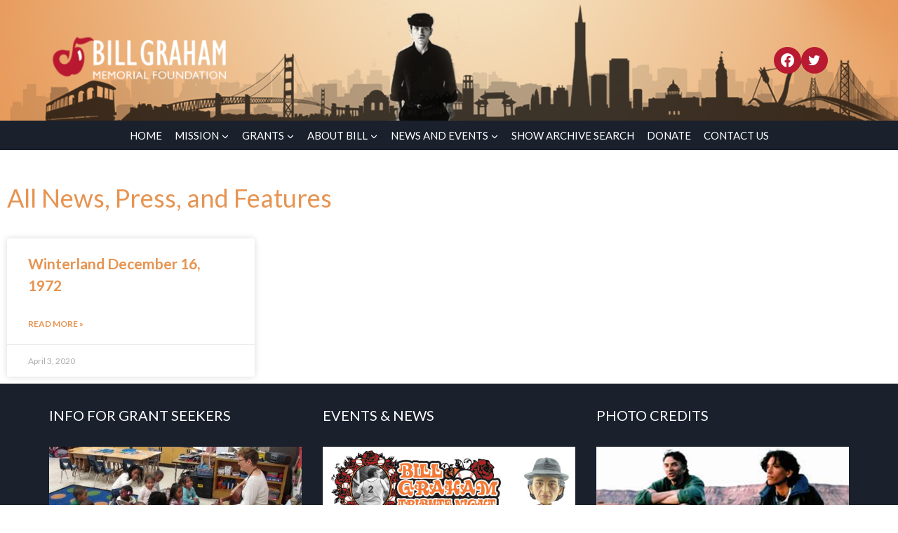

--- FILE ---
content_type: text/html; charset=UTF-8
request_url: https://billgrahamfoundation.org/performers_names/weather-report/
body_size: 33679
content:
<!doctype html>
<html lang="en-US" class="no-js" itemtype="https://schema.org/Blog" itemscope>
<head>
	<meta charset="UTF-8">
	<meta name="viewport" content="width=device-width, initial-scale=1, minimum-scale=1">
	<title>Weather Report &#8211; Bill Graham Memorial Foundation</title>
<meta name='robots' content='max-image-preview:large' />
<link rel='dns-prefetch' href='//js.stripe.com' />
<link rel='dns-prefetch' href='//fonts.googleapis.com' />
<link rel="alternate" type="application/rss+xml" title="Bill Graham Memorial Foundation &raquo; Feed" href="https://billgrahamfoundation.org/feed/" />
<link rel="alternate" type="application/rss+xml" title="Bill Graham Memorial Foundation &raquo; Comments Feed" href="https://billgrahamfoundation.org/comments/feed/" />
			<script>document.documentElement.classList.remove( 'no-js' );</script>
			<link rel="alternate" type="application/rss+xml" title="Bill Graham Memorial Foundation &raquo; Weather Report Performers Name Feed" href="https://billgrahamfoundation.org/performers_names/weather-report/feed/" />
<style id='wp-img-auto-sizes-contain-inline-css'>
img:is([sizes=auto i],[sizes^="auto," i]){contain-intrinsic-size:3000px 1500px}
/*# sourceURL=wp-img-auto-sizes-contain-inline-css */
</style>
<link rel='stylesheet' id='givewp-campaign-blocks-fonts-css' href='https://fonts.googleapis.com/css2?family=Inter%3Awght%40400%3B500%3B600%3B700&#038;display=swap&#038;ver=6.9' media='all' />
<link rel='stylesheet' id='kadence-conversions-css' href='https://billgrahamfoundation.org/wp-content/plugins/kadence-conversions/assets/kadence-conversions.css?ver=1.1.4' media='all' />
<style id='kadence-conversions-12636-inline-css'>
.kadence-conversion-wrap.kadence-conversion-12636 .kadence-conversions-close{color:var(--global-palette2, #2B6CB0);}.kadence-conversion-wrap.kadence-conversion-12636 .kadence-conversions-close:hover{color:var(--global-palette1, #3182CE);}.kadence-conversion-wrap.kadence-conversion-12636 .kadence-conversion{box-shadow:0 0 14px 0 rgba(0,0,0,0.2);}.kadence-conversion-wrap.kadence-conversion-12636:not(.kadence-conversion-banner) .kadence-conversion{max-width:80vw;}.kadence-conversion-wrap.kadence-conversion-12636.kadence-conversion-banner .kadence-conversion-inner{max-width:80vw;}
/*# sourceURL=kadence-conversions-12636-inline-css */
</style>
<style id='kadence-blocks-advancedheading-inline-css'>
	.wp-block-kadence-advancedheading mark{background:transparent;border-style:solid;border-width:0}
	.wp-block-kadence-advancedheading mark.kt-highlight{color:#f76a0c;}
	.kb-adv-heading-icon{display: inline-flex;justify-content: center;align-items: center;}
	.is-layout-constrained > .kb-advanced-heading-link {display: block;}.wp-block-kadence-advancedheading.has-background{padding: 0;}	.single-content .kadence-advanced-heading-wrapper h1,
	.single-content .kadence-advanced-heading-wrapper h2,
	.single-content .kadence-advanced-heading-wrapper h3,
	.single-content .kadence-advanced-heading-wrapper h4,
	.single-content .kadence-advanced-heading-wrapper h5,
	.single-content .kadence-advanced-heading-wrapper h6 {margin: 1.5em 0 .5em;}
	.single-content .kadence-advanced-heading-wrapper+* { margin-top:0;}.kb-screen-reader-text{position:absolute;width:1px;height:1px;padding:0;margin:-1px;overflow:hidden;clip:rect(0,0,0,0);}
/*# sourceURL=kadence-blocks-advancedheading-inline-css */
</style>
<link rel='stylesheet' id='kadence-blocks-rowlayout-css' href='https://billgrahamfoundation.org/wp-content/plugins/kadence-blocks/dist/style-blocks-rowlayout.css?ver=3.5.32' media='all' />
<link rel='stylesheet' id='kadence-blocks-column-css' href='https://billgrahamfoundation.org/wp-content/plugins/kadence-blocks/dist/style-blocks-column.css?ver=3.5.32' media='all' />
<link rel='stylesheet' id='kadence-blocks-image-css' href='https://billgrahamfoundation.org/wp-content/plugins/kadence-blocks/dist/style-blocks-image.css?ver=3.5.32' media='all' />
<link rel='stylesheet' id='kadence-blocks-advancedgallery-css' href='https://billgrahamfoundation.org/wp-content/plugins/kadence-blocks/dist/style-blocks-advancedgallery.css?ver=3.5.32' media='all' />
<link rel='stylesheet' id='kadence-glightbox-css' href='https://billgrahamfoundation.org/wp-content/plugins/kadence-blocks/includes/assets/css/kb-glightbox.min.css?ver=3.5.32' media='all' />
<style id='kadence-conversions-12669-inline-css'>
.kadence-conversion-wrap.kadence-conversion-12669 .kadence-conversions-close{color:var(--global-palette2, #2B6CB0);}.kadence-conversion-wrap.kadence-conversion-12669 .kadence-conversions-close:hover{color:var(--global-palette1, #3182CE);}.kadence-conversion-wrap.kadence-conversion-12669 .kadence-conversion{box-shadow:0 0 14px 0 rgba(0,0,0,0.2);}.kadence-conversion-wrap.kadence-conversion-12669:not(.kadence-conversion-banner) .kadence-conversion{max-width:80vw;}.kadence-conversion-wrap.kadence-conversion-12669.kadence-conversion-banner .kadence-conversion-inner{max-width:80vw;}
/*# sourceURL=kadence-conversions-12669-inline-css */
</style>
<style id='kadence-conversions-12675-inline-css'>
.kadence-conversion-wrap.kadence-conversion-12675 .kadence-conversions-close{color:var(--global-palette2, #2B6CB0);}.kadence-conversion-wrap.kadence-conversion-12675 .kadence-conversions-close:hover{color:var(--global-palette1, #3182CE);}.kadence-conversion-wrap.kadence-conversion-12675 .kadence-conversion{box-shadow:0 0 14px 0 rgba(0,0,0,0.2);}.kadence-conversion-wrap.kadence-conversion-12675:not(.kadence-conversion-banner) .kadence-conversion{max-width:80vw;}.kadence-conversion-wrap.kadence-conversion-12675.kadence-conversion-banner .kadence-conversion-inner{max-width:80vw;}
/*# sourceURL=kadence-conversions-12675-inline-css */
</style>
<style id='kadence-conversions-12680-inline-css'>
.kadence-conversion-wrap.kadence-conversion-12680 .kadence-conversions-close{color:var(--global-palette2, #2B6CB0);}.kadence-conversion-wrap.kadence-conversion-12680 .kadence-conversions-close:hover{color:var(--global-palette1, #3182CE);}.kadence-conversion-wrap.kadence-conversion-12680 .kadence-conversion{box-shadow:0 0 14px 0 rgba(0,0,0,0.2);}.kadence-conversion-wrap.kadence-conversion-12680:not(.kadence-conversion-banner) .kadence-conversion{max-width:80vw;}.kadence-conversion-wrap.kadence-conversion-12680.kadence-conversion-banner .kadence-conversion-inner{max-width:80vw;}
/*# sourceURL=kadence-conversions-12680-inline-css */
</style>
<link rel='stylesheet' id='kadence-blocks-pro-dynamichtml-css' href='https://billgrahamfoundation.org/wp-content/plugins/kadence-blocks-pro/dist/style-blocks-dynamichtml.css?ver=2.8.8' media='all' />
<style id='wp-emoji-styles-inline-css'>

	img.wp-smiley, img.emoji {
		display: inline !important;
		border: none !important;
		box-shadow: none !important;
		height: 1em !important;
		width: 1em !important;
		margin: 0 0.07em !important;
		vertical-align: -0.1em !important;
		background: none !important;
		padding: 0 !important;
	}
/*# sourceURL=wp-emoji-styles-inline-css */
</style>
<link rel='stylesheet' id='wp-block-library-css' href='https://billgrahamfoundation.org/wp-includes/css/dist/block-library/style.min.css?ver=d1a6bbbd64d3ebe97d105bd41e16c2f3' media='all' />
<style id='classic-theme-styles-inline-css'>
/*! This file is auto-generated */
.wp-block-button__link{color:#fff;background-color:#32373c;border-radius:9999px;box-shadow:none;text-decoration:none;padding:calc(.667em + 2px) calc(1.333em + 2px);font-size:1.125em}.wp-block-file__button{background:#32373c;color:#fff;text-decoration:none}
/*# sourceURL=/wp-includes/css/classic-themes.min.css */
</style>
<style id='inline-spoilers-block-style-inline-css'>
.wp-block-inline-spoilers-block{background:#f5f5f5;border:1px solid #c3cbd1;border-left-width:2px;box-sizing:border-box;clear:both;padding:0 10px}.wp-block-inline-spoilers-block .spoiler-title,.wp-block-inline-spoilers-block summary{background-color:#e9e9e6;background-image:url([data-uri]);background-position:6px;background-repeat:no-repeat;border-bottom:1px solid #c3cbd1;cursor:pointer;font-weight:700;line-height:1.5;list-style:none;margin:0 -10px -1px;outline:0;padding:0 6px 0 23px;text-align:left}.wp-block-inline-spoilers-block[open]>.spoiler-title,.wp-block-inline-spoilers-block[open]>summary{background-image:url([data-uri]);margin:0 -10px 2px}div.spoiler-wrap{background-color:#e9e9e6;border:1px solid #c3cbd1;border-left-width:2px;clear:both;display:block;margin:6px 0;padding:0}div.spoiler-head{color:#2a2a2a;cursor:pointer;display:block;font-weight:700;line-height:1.5;margin-left:6px;padding:0 6px 0 14px;text-align:left}div.spoiler-head.collapsed{background:url([data-uri]) 0 no-repeat}div.spoiler-head.expanded{background:url([data-uri]) 0 no-repeat}div.spoiler-head.collapsed.no-icon,div.spoiler-head.expanded.no-icon{background:0 0;cursor:auto;padding:0 6px}div.spoiler-body{background:#f5f5f5;border-top:1px solid #c3cbd1;padding:2px 6px}.wp-block-inline-spoilers-block:has(.spoiler-wrap){background:transparent;border:0;padding:0}

/*# sourceURL=https://billgrahamfoundation.org/wp-content/plugins/inline-spoilers/build/style-index.css */
</style>
<style id='givewp-campaign-comments-block-style-inline-css'>
.givewp-campaign-comment-block-card{display:flex;gap:var(--givewp-spacing-3);padding:var(--givewp-spacing-4) 0}.givewp-campaign-comment-block-card__avatar{align-items:center;border-radius:50%;display:flex;height:40px;justify-content:center;width:40px}.givewp-campaign-comment-block-card__avatar img{align-items:center;border-radius:50%;display:flex;height:auto;justify-content:center;min-width:40px;width:100%}.givewp-campaign-comment-block-card__donor-name{color:var(--givewp-neutral-700);font-size:1rem;font-weight:600;line-height:1.5;margin:0;text-align:left}.givewp-campaign-comment-block-card__details{align-items:center;color:var(--givewp-neutral-400);display:flex;font-size:.875rem;font-weight:500;gap:var(--givewp-spacing-2);height:auto;line-height:1.43;margin:2px 0 var(--givewp-spacing-3) 0;text-align:left}.givewp-campaign-comment-block-card__comment{color:var(--givewp-neutral-700);font-size:1rem;line-height:1.5;margin:0;text-align:left}.givewp-campaign-comment-block-card__read-more{background:none;border:none;color:var(--givewp-blue-500);cursor:pointer;font-size:.875rem;line-height:1.43;outline:none;padding:0}
.givewp-campaign-comments-block-empty-state{align-items:center;background-color:var(--givewp-shades-white);border:1px solid var(--givewp-neutral-50);border-radius:.5rem;display:flex;flex-direction:column;justify-content:center;padding:var(--givewp-spacing-6)}.givewp-campaign-comments-block-empty-state__details{align-items:center;display:flex;flex-direction:column;gap:var(--givewp-spacing-1);justify-content:center;margin:.875rem 0}.givewp-campaign-comments-block-empty-state__title{color:var(--givewp-neutral-700);font-size:1rem;font-weight:500;margin:0}.givewp-campaign-comments-block-empty-state__description{color:var(--givewp-neutral-700);font-size:.875rem;line-height:1.43;margin:0}
.givewp-campaign-comment-block{background-color:var(--givewp-shades-white);display:flex;flex-direction:column;gap:var(--givewp-spacing-2);padding:var(--givewp-spacing-6) 0}.givewp-campaign-comment-block__title{color:var(--givewp-neutral-900);font-size:18px;font-weight:600;line-height:1.56;margin:0;text-align:left}.givewp-campaign-comment-block__cta{align-items:center;background-color:var(--givewp-neutral-50);border-radius:4px;color:var(--giewp-neutral-500);display:flex;font-size:14px;font-weight:600;gap:8px;height:36px;line-height:1.43;margin:0;padding:var(--givewp-spacing-2) var(--givewp-spacing-4);text-align:left}

/*# sourceURL=https://billgrahamfoundation.org/wp-content/plugins/give/build/campaignCommentsBlockApp.css */
</style>
<style id='givewp-campaign-cover-block-style-inline-css'>
.givewp-campaign-selector{border:1px solid #e5e7eb;border-radius:5px;box-shadow:0 2px 4px 0 rgba(0,0,0,.05);display:flex;flex-direction:column;gap:20px;padding:40px 24px}.givewp-campaign-selector__label{padding-bottom:16px}.givewp-campaign-selector__select input[type=text]:focus{border-color:transparent;box-shadow:0 0 0 1px transparent;outline:2px solid transparent}.givewp-campaign-selector__logo{align-self:center}.givewp-campaign-selector__open{background:#2271b1;border:none;border-radius:5px;color:#fff;cursor:pointer;padding:.5rem 1rem}.givewp-campaign-selector__submit{background-color:#27ae60;border:0;border-radius:5px;color:#fff;font-weight:700;outline:none;padding:1rem;text-align:center;transition:.2s;width:100%}.givewp-campaign-selector__submit:disabled{background-color:#f3f4f6;color:#9ca0af}.givewp-campaign-selector__submit:hover:not(:disabled){cursor:pointer;filter:brightness(1.2)}
.givewp-campaign-cover-block__button{align-items:center;border:1px solid #2271b1;border-radius:2px;color:#2271b1;display:flex;justify-content:center;margin-bottom:.5rem;min-height:32px;width:100%}.givewp-campaign-cover-block__image{border-radius:2px;display:flex;flex-grow:1;margin-bottom:.5rem;max-height:4.44rem;-o-object-fit:cover;object-fit:cover;width:100%}.givewp-campaign-cover-block__help-text{color:#4b5563;font-size:.75rem;font-stretch:normal;font-style:normal;font-weight:400;letter-spacing:normal;line-height:1.4;text-align:left}.givewp-campaign-cover-block__edit-campaign-link{align-items:center;display:inline-flex;font-size:.75rem;font-stretch:normal;font-style:normal;font-weight:400;gap:.125rem;line-height:1.4}.givewp-campaign-cover-block__edit-campaign-link svg{fill:currentColor;height:1.25rem;width:1.25rem}.givewp-campaign-cover-block-preview__image{align-items:center;display:flex;height:100%;justify-content:center;width:100%}

/*# sourceURL=https://billgrahamfoundation.org/wp-content/plugins/give/build/campaignCoverBlock.css */
</style>
<style id='givewp-campaign-donations-style-inline-css'>
.givewp-campaign-donations-block{padding:1.5rem 0}.givewp-campaign-donations-block *{font-family:Inter,sans-serif}.givewp-campaign-donations-block .givewp-campaign-donations-block__header{align-items:center;display:flex;justify-content:space-between;margin-bottom:.5rem}.givewp-campaign-donations-block .givewp-campaign-donations-block__title{color:var(--givewp-neutral-900);font-size:1.125rem;font-weight:600;line-height:1.56;margin:0}.givewp-campaign-donations-block .givewp-campaign-donations-block__donations{display:grid;gap:.5rem;margin:0;padding:0}.givewp-campaign-donations-block .givewp-campaign-donations-block__donation,.givewp-campaign-donations-block .givewp-campaign-donations-block__empty-state{background-color:var(--givewp-shades-white);border:1px solid var(--givewp-neutral-50);border-radius:.5rem;display:flex;padding:1rem}.givewp-campaign-donations-block .givewp-campaign-donations-block__donation{align-items:center;gap:.75rem}.givewp-campaign-donations-block .givewp-campaign-donations-block__donation-icon{align-items:center;display:flex}.givewp-campaign-donations-block .givewp-campaign-donations-block__donation-icon img{border-radius:100%;height:2.5rem;-o-object-fit:cover;object-fit:cover;width:2.5rem}.givewp-campaign-donations-block .givewp-campaign-donations-block__donation-info{display:flex;flex-direction:column;justify-content:center;row-gap:.25rem}.givewp-campaign-donations-block .givewp-campaign-donations-block__donation-description{color:var(--givewp-neutral-500);font-size:1rem;font-weight:500;line-height:1.5;margin:0}.givewp-campaign-donations-block .givewp-campaign-donations-block__donation-description strong{color:var(--givewp-neutral-700);font-weight:600}.givewp-campaign-donations-block .givewp-campaign-donations-block__donation-date{align-items:center;color:var(--givewp-neutral-400);display:flex;font-size:.875rem;font-weight:500;line-height:1.43}.givewp-campaign-donations-block .givewp-campaign-donations-block__donation-ribbon{align-items:center;border-radius:100%;color:#1f2937;display:flex;height:1.25rem;justify-content:center;margin-left:auto;width:1.25rem}.givewp-campaign-donations-block .givewp-campaign-donations-block__donation-ribbon[data-position="1"]{background-color:gold}.givewp-campaign-donations-block .givewp-campaign-donations-block__donation-ribbon[data-position="2"]{background-color:silver}.givewp-campaign-donations-block .givewp-campaign-donations-block__donation-ribbon[data-position="3"]{background-color:#cd7f32;color:#fffaf2}.givewp-campaign-donations-block .givewp-campaign-donations-block__donation-amount{color:var(--givewp-neutral-700);font-size:1.125rem;font-weight:600;line-height:1.56;margin-left:auto}.givewp-campaign-donations-block .givewp-campaign-donations-block__footer{display:flex;justify-content:center;margin-top:.5rem}.givewp-campaign-donations-block .givewp-campaign-donations-block__donate-button button.givewp-donation-form-modal__open,.givewp-campaign-donations-block .givewp-campaign-donations-block__empty-button button.givewp-donation-form-modal__open,.givewp-campaign-donations-block .givewp-campaign-donations-block__load-more-button{background:none!important;border:1px solid var(--givewp-primary-color);border-radius:.5rem;color:var(--givewp-primary-color)!important;font-size:.875rem;font-weight:600;line-height:1.43;padding:.25rem 1rem!important}.givewp-campaign-donations-block .givewp-campaign-donations-block__donate-button button.givewp-donation-form-modal__open:hover,.givewp-campaign-donations-block .givewp-campaign-donations-block__empty-button button.givewp-donation-form-modal__open:hover,.givewp-campaign-donations-block .givewp-campaign-donations-block__load-more-button:hover{background:var(--givewp-primary-color)!important;color:var(--givewp-shades-white)!important}.givewp-campaign-donations-block .givewp-campaign-donations-block__empty-state{align-items:center;flex-direction:column;padding:1.5rem}.givewp-campaign-donations-block .givewp-campaign-donations-block__empty-description,.givewp-campaign-donations-block .givewp-campaign-donations-block__empty-title{color:var(--givewp-neutral-700);margin:0}.givewp-campaign-donations-block .givewp-campaign-donations-block__empty-title{font-size:1rem;font-weight:500;line-height:1.5}.givewp-campaign-donations-block .givewp-campaign-donations-block__empty-description{font-size:.875rem;line-height:1.43;margin-top:.25rem}.givewp-campaign-donations-block .givewp-campaign-donations-block__empty-icon{color:var(--givewp-secondary-color);margin-bottom:.875rem;order:-1}.givewp-campaign-donations-block .givewp-campaign-donations-block__empty-button{margin-top:.875rem}.givewp-campaign-donations-block .givewp-campaign-donations-block__empty-button button.givewp-donation-form-modal__open{border-radius:.25rem;padding:.5rem 1rem!important}

/*# sourceURL=https://billgrahamfoundation.org/wp-content/plugins/give/build/campaignDonationsBlockApp.css */
</style>
<style id='givewp-campaign-donors-style-inline-css'>
.givewp-campaign-donors-block{padding:1.5rem 0}.givewp-campaign-donors-block *{font-family:Inter,sans-serif}.givewp-campaign-donors-block .givewp-campaign-donors-block__header{align-items:center;display:flex;justify-content:space-between;margin-bottom:.5rem}.givewp-campaign-donors-block .givewp-campaign-donors-block__title{color:var(--givewp-neutral-900);font-size:1.125rem;font-weight:600;line-height:1.56;margin:0}.givewp-campaign-donors-block .givewp-campaign-donors-block__donors{display:grid;gap:.5rem;margin:0;padding:0}.givewp-campaign-donors-block .givewp-campaign-donors-block__donor,.givewp-campaign-donors-block .givewp-campaign-donors-block__empty-state{background-color:var(--givewp-shades-white);border:1px solid var(--givewp-neutral-50);border-radius:.5rem;display:flex;padding:1rem}.givewp-campaign-donors-block .givewp-campaign-donors-block__donor{align-items:center;gap:.75rem}.givewp-campaign-donors-block .givewp-campaign-donors-block__donor-avatar{align-items:center;display:flex}.givewp-campaign-donors-block .givewp-campaign-donors-block__donor-avatar img{border-radius:100%;height:2.5rem;-o-object-fit:cover;object-fit:cover;width:2.5rem}.givewp-campaign-donors-block .givewp-campaign-donors-block__donor-info{align-items:center;display:flex;flex-wrap:wrap;row-gap:.25rem}.givewp-campaign-donors-block .givewp-campaign-donors-block__donor-name{color:var(--givewp-neutral-900);font-size:1rem;font-weight:600;line-height:1.5;margin:0}.givewp-campaign-donors-block .givewp-campaign-donors-block__donor-date{align-items:center;color:var(--givewp-neutral-400);display:flex;font-size:.875rem;font-weight:500;line-height:1.43}.givewp-campaign-donors-block .givewp-campaign-donors-block__donor-date:before{background:var(--givewp-neutral-100);border-radius:100%;content:"";display:block;height:.25rem;margin:0 .5rem;width:.25rem}.givewp-campaign-donors-block .givewp-campaign-donors-block__donor-ribbon{align-items:center;border-radius:100%;color:#1f2937;display:flex;height:1.25rem;justify-content:center;margin-left:.5rem;width:1.25rem}.givewp-campaign-donors-block .givewp-campaign-donors-block__donor-ribbon[data-position="1"]{background-color:gold}.givewp-campaign-donors-block .givewp-campaign-donors-block__donor-ribbon[data-position="2"]{background-color:silver}.givewp-campaign-donors-block .givewp-campaign-donors-block__donor-ribbon[data-position="3"]{background-color:#cd7f32;color:#fffaf2}.givewp-campaign-donors-block .givewp-campaign-donors-block__donor-company{color:var(--givewp-neutral-400);display:flex;flex:0 0 100%;font-size:.875rem;font-weight:500;line-height:1.43}.givewp-campaign-donors-block .givewp-campaign-donors-block__donor-amount{color:var(--givewp-neutral-700);font-size:1.125rem;font-weight:600;line-height:1.56;margin-left:auto}.givewp-campaign-donors-block .givewp-campaign-donors-block__footer{display:flex;justify-content:center;margin-top:.5rem}.givewp-campaign-donors-block .givewp-campaign-donors-block__donate-button button.givewp-donation-form-modal__open,.givewp-campaign-donors-block .givewp-campaign-donors-block__empty-button button.givewp-donation-form-modal__open,.givewp-campaign-donors-block .givewp-campaign-donors-block__load-more-button{background:none!important;border:1px solid var(--givewp-primary-color);border-radius:.5rem;color:var(--givewp-primary-color)!important;font-size:.875rem;font-weight:600;line-height:1.43;padding:.25rem 1rem!important}.givewp-campaign-donors-block .givewp-campaign-donors-block__donate-button button.givewp-donation-form-modal__open:hover,.givewp-campaign-donors-block .givewp-campaign-donors-block__empty-button button.givewp-donation-form-modal__open:hover,.givewp-campaign-donors-block .givewp-campaign-donors-block__load-more-button:hover{background:var(--givewp-primary-color)!important;color:var(--givewp-shades-white)!important}.givewp-campaign-donors-block .givewp-campaign-donors-block__empty-state{align-items:center;flex-direction:column;padding:1.5rem}.givewp-campaign-donors-block .givewp-campaign-donors-block__empty-description,.givewp-campaign-donors-block .givewp-campaign-donors-block__empty-title{color:var(--givewp-neutral-700);margin:0}.givewp-campaign-donors-block .givewp-campaign-donors-block__empty-title{font-size:1rem;font-weight:500;line-height:1.5}.givewp-campaign-donors-block .givewp-campaign-donors-block__empty-description{font-size:.875rem;line-height:1.43;margin-top:.25rem}.givewp-campaign-donors-block .givewp-campaign-donors-block__empty-icon{color:var(--givewp-secondary-color);margin-bottom:.875rem;order:-1}.givewp-campaign-donors-block .givewp-campaign-donors-block__empty-button{margin-top:.875rem}.givewp-campaign-donors-block .givewp-campaign-donors-block__empty-button button.givewp-donation-form-modal__open{border-radius:.25rem;padding:.5rem 1rem!important}

/*# sourceURL=https://billgrahamfoundation.org/wp-content/plugins/give/build/campaignDonorsBlockApp.css */
</style>
<style id='givewp-campaign-form-style-inline-css'>
.givewp-donation-form-modal{outline:none;overflow-y:scroll;padding:1rem;width:100%}.givewp-donation-form-modal[data-entering=true]{animation:modal-fade .3s,modal-zoom .6s}@keyframes modal-fade{0%{opacity:0}to{opacity:1}}@keyframes modal-zoom{0%{transform:scale(.8)}to{transform:scale(1)}}.givewp-donation-form-modal__overlay{align-items:center;background:rgba(0,0,0,.7);display:flex;flex-direction:column;height:var(--visual-viewport-height);justify-content:center;left:0;position:fixed;top:0;width:100vw;z-index:100}.givewp-donation-form-modal__overlay[data-loading=true]{display:none}.givewp-donation-form-modal__overlay[data-entering=true]{animation:modal-fade .3s}.givewp-donation-form-modal__overlay[data-exiting=true]{animation:modal-fade .15s ease-in reverse}.givewp-donation-form-modal__open__spinner{left:50%;line-height:1;position:absolute;top:50%;transform:translate(-50%,-50%);z-index:100}.givewp-donation-form-modal__open{position:relative}.givewp-donation-form-modal__close{background:#e7e8ed;border:1px solid transparent;border-radius:50%;cursor:pointer;display:flex;padding:.75rem;position:fixed;right:25px;top:25px;transition:.2s;width:-moz-fit-content;width:fit-content;z-index:999}.givewp-donation-form-modal__close svg{height:1rem;width:1rem}.givewp-donation-form-modal__close:active,.givewp-donation-form-modal__close:focus,.givewp-donation-form-modal__close:hover{background-color:#caccd7;border:1px solid #caccd7}.admin-bar .givewp-donation-form-modal{margin-top:32px}.admin-bar .givewp-donation-form-modal__close{top:57px}
.givewp-entity-selector{border:1px solid #e5e7eb;border-radius:5px;box-shadow:0 2px 4px 0 rgba(0,0,0,.05);display:flex;flex-direction:column;gap:20px;padding:40px 24px}.givewp-entity-selector__label{padding-bottom:16px}.givewp-entity-selector__select input[type=text]:focus{border-color:transparent;box-shadow:0 0 0 1px transparent;outline:2px solid transparent}.givewp-entity-selector__logo{align-self:center}.givewp-entity-selector__open{background:#2271b1;border:none;border-radius:5px;color:#fff;cursor:pointer;padding:.5rem 1rem}.givewp-entity-selector__submit{background-color:#27ae60;border:0;border-radius:5px;color:#fff;font-weight:700;outline:none;padding:1rem;text-align:center;transition:.2s;width:100%}.givewp-entity-selector__submit:disabled{background-color:#f3f4f6;color:#9ca0af}.givewp-entity-selector__submit:hover:not(:disabled){cursor:pointer;filter:brightness(1.2)}
.givewp-campaign-selector{border:1px solid #e5e7eb;border-radius:5px;box-shadow:0 2px 4px 0 rgba(0,0,0,.05);display:flex;flex-direction:column;gap:20px;padding:40px 24px}.givewp-campaign-selector__label{padding-bottom:16px}.givewp-campaign-selector__select input[type=text]:focus{border-color:transparent;box-shadow:0 0 0 1px transparent;outline:2px solid transparent}.givewp-campaign-selector__logo{align-self:center}.givewp-campaign-selector__open{background:#2271b1;border:none;border-radius:5px;color:#fff;cursor:pointer;padding:.5rem 1rem}.givewp-campaign-selector__submit{background-color:#27ae60;border:0;border-radius:5px;color:#fff;font-weight:700;outline:none;padding:1rem;text-align:center;transition:.2s;width:100%}.givewp-campaign-selector__submit:disabled{background-color:#f3f4f6;color:#9ca0af}.givewp-campaign-selector__submit:hover:not(:disabled){cursor:pointer;filter:brightness(1.2)}
.givewp-donation-form-link,.givewp-donation-form-modal__open{background:var(--givewp-primary-color,#2271b1);border:none;border-radius:5px;color:#fff;cursor:pointer;font-family:-apple-system,BlinkMacSystemFont,Segoe UI,Roboto,Oxygen-Sans,Ubuntu,Cantarell,Helvetica Neue,sans-serif;font-size:1rem;font-weight:500!important;line-height:1.5;padding:.75rem 1.25rem!important;text-decoration:none!important;transition:all .2s ease;width:100%}.givewp-donation-form-link:active,.givewp-donation-form-link:focus,.givewp-donation-form-link:focus-visible,.givewp-donation-form-link:hover,.givewp-donation-form-modal__open:active,.givewp-donation-form-modal__open:focus,.givewp-donation-form-modal__open:focus-visible,.givewp-donation-form-modal__open:hover{background-color:color-mix(in srgb,var(--givewp-primary-color,#2271b1),#000 20%)}.components-input-control__label{width:100%}.wp-block-givewp-campaign-form{position:relative}.wp-block-givewp-campaign-form form[id*=give-form] #give-gateway-radio-list>li input[type=radio]{display:inline-block}.wp-block-givewp-campaign-form iframe{pointer-events:none;width:100%!important}.give-change-donation-form-btn svg{margin-top:3px}.givewp-default-form-toggle{margin-top:var(--givewp-spacing-4)}

/*# sourceURL=https://billgrahamfoundation.org/wp-content/plugins/give/build/campaignFormBlock.css */
</style>
<style id='givewp-campaign-goal-style-inline-css'>
.givewp-campaign-goal{display:flex;flex-direction:column;gap:.5rem;padding-bottom:1rem}.givewp-campaign-goal__container{display:flex;flex-direction:row;justify-content:space-between}.givewp-campaign-goal__container-item{display:flex;flex-direction:column;gap:.2rem}.givewp-campaign-goal__container-item span{color:var(--givewp-neutral-500);font-size:12px;font-weight:600;letter-spacing:.48px;line-height:1.5;text-transform:uppercase}.givewp-campaign-goal__container-item strong{color:var(--givewp-neutral-900);font-size:20px;font-weight:600;line-height:1.6}.givewp-campaign-goal__progress-bar{display:flex}.givewp-campaign-goal__progress-bar-container{background-color:#f2f2f2;border-radius:14px;box-shadow:inset 0 1px 4px 0 rgba(0,0,0,.09);display:flex;flex-grow:1;height:8px}.givewp-campaign-goal__progress-bar-progress{background:var(--givewp-secondary-color,#2d802f);border-radius:14px;box-shadow:inset 0 1px 4px 0 rgba(0,0,0,.09);display:flex;height:8px}

/*# sourceURL=https://billgrahamfoundation.org/wp-content/plugins/give/build/campaignGoalBlockApp.css */
</style>
<style id='givewp-campaign-stats-block-style-inline-css'>
.givewp-campaign-stats-block span{color:var(--givewp-neutral-500);display:block;font-size:12px;font-weight:600;letter-spacing:.48px;line-height:1.5;margin-bottom:2px;text-align:left;text-transform:uppercase}.givewp-campaign-stats-block strong{color:var(--givewp-neutral-900);font-size:20px;font-weight:600;letter-spacing:normal;line-height:1.6}

/*# sourceURL=https://billgrahamfoundation.org/wp-content/plugins/give/build/campaignStatsBlockApp.css */
</style>
<style id='givewp-campaign-donate-button-style-inline-css'>
.givewp-donation-form-link,.givewp-donation-form-modal__open{background:var(--givewp-primary-color,#2271b1);border:none;border-radius:5px;color:#fff;cursor:pointer;font-family:-apple-system,BlinkMacSystemFont,Segoe UI,Roboto,Oxygen-Sans,Ubuntu,Cantarell,Helvetica Neue,sans-serif;font-size:1rem;font-weight:500!important;line-height:1.5;padding:.75rem 1.25rem!important;text-decoration:none!important;transition:all .2s ease;width:100%}.givewp-donation-form-link:active,.givewp-donation-form-link:focus,.givewp-donation-form-link:focus-visible,.givewp-donation-form-link:hover,.givewp-donation-form-modal__open:active,.givewp-donation-form-modal__open:focus,.givewp-donation-form-modal__open:focus-visible,.givewp-donation-form-modal__open:hover{background-color:color-mix(in srgb,var(--givewp-primary-color,#2271b1),#000 20%)}.give-change-donation-form-btn svg{margin-top:3px}.givewp-default-form-toggle{margin-top:var(--givewp-spacing-4)}

/*# sourceURL=https://billgrahamfoundation.org/wp-content/plugins/give/build/campaignDonateButtonBlockApp.css */
</style>
<style id='simple-social-icons-block-styles-inline-css'>
:where(.wp-block-social-links.is-style-logos-only) .wp-social-link-imdb{background-color:#f5c518;color:#000}:where(.wp-block-social-links:not(.is-style-logos-only)) .wp-social-link-imdb{background-color:#f5c518;color:#000}:where(.wp-block-social-links.is-style-logos-only) .wp-social-link-kofi{color:#72a5f2}:where(.wp-block-social-links:not(.is-style-logos-only)) .wp-social-link-kofi{background-color:#72a5f2;color:#fff}:where(.wp-block-social-links.is-style-logos-only) .wp-social-link-letterboxd{color:#202830}:where(.wp-block-social-links:not(.is-style-logos-only)) .wp-social-link-letterboxd{background-color:#3b45fd;color:#fff}:where(.wp-block-social-links.is-style-logos-only) .wp-social-link-signal{color:#3b45fd}:where(.wp-block-social-links:not(.is-style-logos-only)) .wp-social-link-signal{background-color:#3b45fd;color:#fff}:where(.wp-block-social-links.is-style-logos-only) .wp-social-link-youtube-music{color:red}:where(.wp-block-social-links:not(.is-style-logos-only)) .wp-social-link-youtube-music{background-color:red;color:#fff}:where(.wp-block-social-links.is-style-logos-only) .wp-social-link-diaspora{color:#000}:where(.wp-block-social-links:not(.is-style-logos-only)) .wp-social-link-diaspora{background-color:#3e4142;color:#fff}:where(.wp-block-social-links.is-style-logos-only) .wp-social-link-bloglovin{color:#000}:where(.wp-block-social-links:not(.is-style-logos-only)) .wp-social-link-bloglovin{background-color:#000;color:#fff}:where(.wp-block-social-links.is-style-logos-only) .wp-social-link-phone{color:#000}:where(.wp-block-social-links:not(.is-style-logos-only)) .wp-social-link-phone{background-color:#000;color:#fff}:where(.wp-block-social-links.is-style-logos-only) .wp-social-link-substack{color:#ff6719}:where(.wp-block-social-links:not(.is-style-logos-only)) .wp-social-link-substack{background-color:#ff6719;color:#fff}:where(.wp-block-social-links.is-style-logos-only) .wp-social-link-tripadvisor{color:#34e0a1}:where(.wp-block-social-links:not(.is-style-logos-only)) .wp-social-link-tripadvisor{background-color:#34e0a1;color:#fff}:where(.wp-block-social-links.is-style-logos-only) .wp-social-link-xing{color:#026466}:where(.wp-block-social-links:not(.is-style-logos-only)) .wp-social-link-xing{background-color:#026466;color:#fff}:where(.wp-block-social-links.is-style-logos-only) .wp-social-link-pixelfed{color:#000}:where(.wp-block-social-links:not(.is-style-logos-only)) .wp-social-link-pixelfed{background-color:#000;color:#fff}:where(.wp-block-social-links.is-style-logos-only) .wp-social-link-matrix{color:#000}:where(.wp-block-social-links:not(.is-style-logos-only)) .wp-social-link-matrix{background-color:#000;color:#fff}:where(.wp-block-social-links.is-style-logos-only) .wp-social-link-protonmail{color:#6d4aff}:where(.wp-block-social-links:not(.is-style-logos-only)) .wp-social-link-protonmail{background-color:#6d4aff;color:#fff}:where(.wp-block-social-links.is-style-logos-only) .wp-social-link-paypal{color:#003087}:where(.wp-block-social-links:not(.is-style-logos-only)) .wp-social-link-paypal{background-color:#003087;color:#fff}:where(.wp-block-social-links.is-style-logos-only) .wp-social-link-antennapod{color:#20a5ff}:where(.wp-block-social-links:not(.is-style-logos-only)) .wp-social-link-antennapod{background-color:#20a5ff;color:#fff}:where(.wp-block-social-links:not(.is-style-logos-only)) .wp-social-link-caldotcom{background-color:#000;color:#fff}:where(.wp-block-social-links.is-style-logos-only) .wp-social-link-fedora{color:#294172}:where(.wp-block-social-links:not(.is-style-logos-only)) .wp-social-link-fedora{background-color:#294172;color:#fff}:where(.wp-block-social-links.is-style-logos-only) .wp-social-link-googlephotos{color:#4285f4}:where(.wp-block-social-links:not(.is-style-logos-only)) .wp-social-link-googlephotos{background-color:#4285f4;color:#fff}:where(.wp-block-social-links.is-style-logos-only) .wp-social-link-googlescholar{color:#4285f4}:where(.wp-block-social-links:not(.is-style-logos-only)) .wp-social-link-googlescholar{background-color:#4285f4;color:#fff}:where(.wp-block-social-links.is-style-logos-only) .wp-social-link-mendeley{color:#9d1626}:where(.wp-block-social-links:not(.is-style-logos-only)) .wp-social-link-mendeley{background-color:#9d1626;color:#fff}:where(.wp-block-social-links.is-style-logos-only) .wp-social-link-notion{color:#000}:where(.wp-block-social-links:not(.is-style-logos-only)) .wp-social-link-notion{background-color:#000;color:#fff}:where(.wp-block-social-links.is-style-logos-only) .wp-social-link-overcast{color:#fc7e0f}:where(.wp-block-social-links:not(.is-style-logos-only)) .wp-social-link-overcast{background-color:#fc7e0f;color:#fff}:where(.wp-block-social-links.is-style-logos-only) .wp-social-link-pexels{color:#05a081}:where(.wp-block-social-links:not(.is-style-logos-only)) .wp-social-link-pexels{background-color:#05a081;color:#fff}:where(.wp-block-social-links.is-style-logos-only) .wp-social-link-pocketcasts{color:#f43e37}:where(.wp-block-social-links:not(.is-style-logos-only)) .wp-social-link-pocketcasts{background-color:#f43e37;color:#fff}:where(.wp-block-social-links.is-style-logos-only) .wp-social-link-strava{color:#fc4c02}:where(.wp-block-social-links:not(.is-style-logos-only)) .wp-social-link-strava{background-color:#fc4c02;color:#fff}:where(.wp-block-social-links.is-style-logos-only) .wp-social-link-wechat{color:#09b83e}:where(.wp-block-social-links:not(.is-style-logos-only)) .wp-social-link-wechat{background-color:#09b83e;color:#fff}:where(.wp-block-social-links.is-style-logos-only) .wp-social-link-zulip{color:#54a7ff}:where(.wp-block-social-links:not(.is-style-logos-only)) .wp-social-link-zulip{background-color:#000;color:#fff}:where(.wp-block-social-links.is-style-logos-only) .wp-social-link-podcastaddict{color:#f3842c}:where(.wp-block-social-links:not(.is-style-logos-only)) .wp-social-link-podcastaddict{background-color:#f3842c;color:#fff}:where(.wp-block-social-links.is-style-logos-only) .wp-social-link-applepodcasts{color:#8e32c6}:where(.wp-block-social-links:not(.is-style-logos-only)) .wp-social-link-applepodcasts{background-color:#8e32c6;color:#fff}:where(.wp-block-social-links.is-style-logos-only) .wp-social-link-ivoox{color:#f45f31}:where(.wp-block-social-links:not(.is-style-logos-only)) .wp-social-link-ivoox{background-color:#f45f31;color:#fff}

/*# sourceURL=https://billgrahamfoundation.org/wp-content/plugins/simple-social-icons/build/style-index.css */
</style>
<style id='global-styles-inline-css'>
:root{--wp--preset--aspect-ratio--square: 1;--wp--preset--aspect-ratio--4-3: 4/3;--wp--preset--aspect-ratio--3-4: 3/4;--wp--preset--aspect-ratio--3-2: 3/2;--wp--preset--aspect-ratio--2-3: 2/3;--wp--preset--aspect-ratio--16-9: 16/9;--wp--preset--aspect-ratio--9-16: 9/16;--wp--preset--color--black: #000000;--wp--preset--color--cyan-bluish-gray: #abb8c3;--wp--preset--color--white: #ffffff;--wp--preset--color--pale-pink: #f78da7;--wp--preset--color--vivid-red: #cf2e2e;--wp--preset--color--luminous-vivid-orange: #ff6900;--wp--preset--color--luminous-vivid-amber: #fcb900;--wp--preset--color--light-green-cyan: #7bdcb5;--wp--preset--color--vivid-green-cyan: #00d084;--wp--preset--color--pale-cyan-blue: #8ed1fc;--wp--preset--color--vivid-cyan-blue: #0693e3;--wp--preset--color--vivid-purple: #9b51e0;--wp--preset--color--theme-palette-1: var(--global-palette1);--wp--preset--color--theme-palette-2: var(--global-palette2);--wp--preset--color--theme-palette-3: var(--global-palette3);--wp--preset--color--theme-palette-4: var(--global-palette4);--wp--preset--color--theme-palette-5: var(--global-palette5);--wp--preset--color--theme-palette-6: var(--global-palette6);--wp--preset--color--theme-palette-7: var(--global-palette7);--wp--preset--color--theme-palette-8: var(--global-palette8);--wp--preset--color--theme-palette-9: var(--global-palette9);--wp--preset--color--theme-palette-10: var(--global-palette10);--wp--preset--color--theme-palette-11: var(--global-palette11);--wp--preset--color--theme-palette-12: var(--global-palette12);--wp--preset--color--theme-palette-13: var(--global-palette13);--wp--preset--color--theme-palette-14: var(--global-palette14);--wp--preset--color--theme-palette-15: var(--global-palette15);--wp--preset--gradient--vivid-cyan-blue-to-vivid-purple: linear-gradient(135deg,rgb(6,147,227) 0%,rgb(155,81,224) 100%);--wp--preset--gradient--light-green-cyan-to-vivid-green-cyan: linear-gradient(135deg,rgb(122,220,180) 0%,rgb(0,208,130) 100%);--wp--preset--gradient--luminous-vivid-amber-to-luminous-vivid-orange: linear-gradient(135deg,rgb(252,185,0) 0%,rgb(255,105,0) 100%);--wp--preset--gradient--luminous-vivid-orange-to-vivid-red: linear-gradient(135deg,rgb(255,105,0) 0%,rgb(207,46,46) 100%);--wp--preset--gradient--very-light-gray-to-cyan-bluish-gray: linear-gradient(135deg,rgb(238,238,238) 0%,rgb(169,184,195) 100%);--wp--preset--gradient--cool-to-warm-spectrum: linear-gradient(135deg,rgb(74,234,220) 0%,rgb(151,120,209) 20%,rgb(207,42,186) 40%,rgb(238,44,130) 60%,rgb(251,105,98) 80%,rgb(254,248,76) 100%);--wp--preset--gradient--blush-light-purple: linear-gradient(135deg,rgb(255,206,236) 0%,rgb(152,150,240) 100%);--wp--preset--gradient--blush-bordeaux: linear-gradient(135deg,rgb(254,205,165) 0%,rgb(254,45,45) 50%,rgb(107,0,62) 100%);--wp--preset--gradient--luminous-dusk: linear-gradient(135deg,rgb(255,203,112) 0%,rgb(199,81,192) 50%,rgb(65,88,208) 100%);--wp--preset--gradient--pale-ocean: linear-gradient(135deg,rgb(255,245,203) 0%,rgb(182,227,212) 50%,rgb(51,167,181) 100%);--wp--preset--gradient--electric-grass: linear-gradient(135deg,rgb(202,248,128) 0%,rgb(113,206,126) 100%);--wp--preset--gradient--midnight: linear-gradient(135deg,rgb(2,3,129) 0%,rgb(40,116,252) 100%);--wp--preset--font-size--small: var(--global-font-size-small);--wp--preset--font-size--medium: var(--global-font-size-medium);--wp--preset--font-size--large: var(--global-font-size-large);--wp--preset--font-size--x-large: 42px;--wp--preset--font-size--larger: var(--global-font-size-larger);--wp--preset--font-size--xxlarge: var(--global-font-size-xxlarge);--wp--preset--spacing--20: 0.44rem;--wp--preset--spacing--30: 0.67rem;--wp--preset--spacing--40: 1rem;--wp--preset--spacing--50: 1.5rem;--wp--preset--spacing--60: 2.25rem;--wp--preset--spacing--70: 3.38rem;--wp--preset--spacing--80: 5.06rem;--wp--preset--shadow--natural: 6px 6px 9px rgba(0, 0, 0, 0.2);--wp--preset--shadow--deep: 12px 12px 50px rgba(0, 0, 0, 0.4);--wp--preset--shadow--sharp: 6px 6px 0px rgba(0, 0, 0, 0.2);--wp--preset--shadow--outlined: 6px 6px 0px -3px rgb(255, 255, 255), 6px 6px rgb(0, 0, 0);--wp--preset--shadow--crisp: 6px 6px 0px rgb(0, 0, 0);}:where(.is-layout-flex){gap: 0.5em;}:where(.is-layout-grid){gap: 0.5em;}body .is-layout-flex{display: flex;}.is-layout-flex{flex-wrap: wrap;align-items: center;}.is-layout-flex > :is(*, div){margin: 0;}body .is-layout-grid{display: grid;}.is-layout-grid > :is(*, div){margin: 0;}:where(.wp-block-columns.is-layout-flex){gap: 2em;}:where(.wp-block-columns.is-layout-grid){gap: 2em;}:where(.wp-block-post-template.is-layout-flex){gap: 1.25em;}:where(.wp-block-post-template.is-layout-grid){gap: 1.25em;}.has-black-color{color: var(--wp--preset--color--black) !important;}.has-cyan-bluish-gray-color{color: var(--wp--preset--color--cyan-bluish-gray) !important;}.has-white-color{color: var(--wp--preset--color--white) !important;}.has-pale-pink-color{color: var(--wp--preset--color--pale-pink) !important;}.has-vivid-red-color{color: var(--wp--preset--color--vivid-red) !important;}.has-luminous-vivid-orange-color{color: var(--wp--preset--color--luminous-vivid-orange) !important;}.has-luminous-vivid-amber-color{color: var(--wp--preset--color--luminous-vivid-amber) !important;}.has-light-green-cyan-color{color: var(--wp--preset--color--light-green-cyan) !important;}.has-vivid-green-cyan-color{color: var(--wp--preset--color--vivid-green-cyan) !important;}.has-pale-cyan-blue-color{color: var(--wp--preset--color--pale-cyan-blue) !important;}.has-vivid-cyan-blue-color{color: var(--wp--preset--color--vivid-cyan-blue) !important;}.has-vivid-purple-color{color: var(--wp--preset--color--vivid-purple) !important;}.has-black-background-color{background-color: var(--wp--preset--color--black) !important;}.has-cyan-bluish-gray-background-color{background-color: var(--wp--preset--color--cyan-bluish-gray) !important;}.has-white-background-color{background-color: var(--wp--preset--color--white) !important;}.has-pale-pink-background-color{background-color: var(--wp--preset--color--pale-pink) !important;}.has-vivid-red-background-color{background-color: var(--wp--preset--color--vivid-red) !important;}.has-luminous-vivid-orange-background-color{background-color: var(--wp--preset--color--luminous-vivid-orange) !important;}.has-luminous-vivid-amber-background-color{background-color: var(--wp--preset--color--luminous-vivid-amber) !important;}.has-light-green-cyan-background-color{background-color: var(--wp--preset--color--light-green-cyan) !important;}.has-vivid-green-cyan-background-color{background-color: var(--wp--preset--color--vivid-green-cyan) !important;}.has-pale-cyan-blue-background-color{background-color: var(--wp--preset--color--pale-cyan-blue) !important;}.has-vivid-cyan-blue-background-color{background-color: var(--wp--preset--color--vivid-cyan-blue) !important;}.has-vivid-purple-background-color{background-color: var(--wp--preset--color--vivid-purple) !important;}.has-black-border-color{border-color: var(--wp--preset--color--black) !important;}.has-cyan-bluish-gray-border-color{border-color: var(--wp--preset--color--cyan-bluish-gray) !important;}.has-white-border-color{border-color: var(--wp--preset--color--white) !important;}.has-pale-pink-border-color{border-color: var(--wp--preset--color--pale-pink) !important;}.has-vivid-red-border-color{border-color: var(--wp--preset--color--vivid-red) !important;}.has-luminous-vivid-orange-border-color{border-color: var(--wp--preset--color--luminous-vivid-orange) !important;}.has-luminous-vivid-amber-border-color{border-color: var(--wp--preset--color--luminous-vivid-amber) !important;}.has-light-green-cyan-border-color{border-color: var(--wp--preset--color--light-green-cyan) !important;}.has-vivid-green-cyan-border-color{border-color: var(--wp--preset--color--vivid-green-cyan) !important;}.has-pale-cyan-blue-border-color{border-color: var(--wp--preset--color--pale-cyan-blue) !important;}.has-vivid-cyan-blue-border-color{border-color: var(--wp--preset--color--vivid-cyan-blue) !important;}.has-vivid-purple-border-color{border-color: var(--wp--preset--color--vivid-purple) !important;}.has-vivid-cyan-blue-to-vivid-purple-gradient-background{background: var(--wp--preset--gradient--vivid-cyan-blue-to-vivid-purple) !important;}.has-light-green-cyan-to-vivid-green-cyan-gradient-background{background: var(--wp--preset--gradient--light-green-cyan-to-vivid-green-cyan) !important;}.has-luminous-vivid-amber-to-luminous-vivid-orange-gradient-background{background: var(--wp--preset--gradient--luminous-vivid-amber-to-luminous-vivid-orange) !important;}.has-luminous-vivid-orange-to-vivid-red-gradient-background{background: var(--wp--preset--gradient--luminous-vivid-orange-to-vivid-red) !important;}.has-very-light-gray-to-cyan-bluish-gray-gradient-background{background: var(--wp--preset--gradient--very-light-gray-to-cyan-bluish-gray) !important;}.has-cool-to-warm-spectrum-gradient-background{background: var(--wp--preset--gradient--cool-to-warm-spectrum) !important;}.has-blush-light-purple-gradient-background{background: var(--wp--preset--gradient--blush-light-purple) !important;}.has-blush-bordeaux-gradient-background{background: var(--wp--preset--gradient--blush-bordeaux) !important;}.has-luminous-dusk-gradient-background{background: var(--wp--preset--gradient--luminous-dusk) !important;}.has-pale-ocean-gradient-background{background: var(--wp--preset--gradient--pale-ocean) !important;}.has-electric-grass-gradient-background{background: var(--wp--preset--gradient--electric-grass) !important;}.has-midnight-gradient-background{background: var(--wp--preset--gradient--midnight) !important;}.has-small-font-size{font-size: var(--wp--preset--font-size--small) !important;}.has-medium-font-size{font-size: var(--wp--preset--font-size--medium) !important;}.has-large-font-size{font-size: var(--wp--preset--font-size--large) !important;}.has-x-large-font-size{font-size: var(--wp--preset--font-size--x-large) !important;}
:where(.wp-block-post-template.is-layout-flex){gap: 1.25em;}:where(.wp-block-post-template.is-layout-grid){gap: 1.25em;}
:where(.wp-block-term-template.is-layout-flex){gap: 1.25em;}:where(.wp-block-term-template.is-layout-grid){gap: 1.25em;}
:where(.wp-block-columns.is-layout-flex){gap: 2em;}:where(.wp-block-columns.is-layout-grid){gap: 2em;}
:root :where(.wp-block-pullquote){font-size: 1.5em;line-height: 1.6;}
/*# sourceURL=global-styles-inline-css */
</style>
<link rel='stylesheet' id='inline-spoilers-css-css' href='https://billgrahamfoundation.org/wp-content/plugins/inline-spoilers/build/style-index.css?ver=2.1.0' media='all' />
<link rel='stylesheet' id='give-styles-css' href='https://billgrahamfoundation.org/wp-content/plugins/give/build/assets/dist/css/give.css?ver=4.13.2' media='all' />
<link rel='stylesheet' id='give-donation-summary-style-frontend-css' href='https://billgrahamfoundation.org/wp-content/plugins/give/build/assets/dist/css/give-donation-summary.css?ver=4.13.2' media='all' />
<link rel='stylesheet' id='givewp-design-system-foundation-css' href='https://billgrahamfoundation.org/wp-content/plugins/give/build/assets/dist/css/design-system/foundation.css?ver=1.2.0' media='all' />
<link rel='stylesheet' id='search-filter-plugin-styles-css' href='https://billgrahamfoundation.org/wp-content/plugins/search-filter-pro/public/assets/css/search-filter.min.css?ver=2.5.21' media='all' />
<link rel='stylesheet' id='kadence-global-css' href='https://billgrahamfoundation.org/wp-content/themes/kadence/assets/css/global.min.css?ver=1.4.3' media='all' />
<style id='kadence-global-inline-css'>
/* Kadence Base CSS */
:root{--global-palette1:#e69452;--global-palette2:#b91931;--global-palette3:#1A202C;--global-palette4:#333333;--global-palette5:#4A5568;--global-palette6:#718096;--global-palette7:#EDF2F7;--global-palette8:#F7FAFC;--global-palette9:#ffffff;--global-palette10:oklch(from var(--global-palette1) calc(l + 0.10 * (1 - l)) calc(c * 1.00) calc(h + 180) / 100%);--global-palette11:#13612e;--global-palette12:#1159af;--global-palette13:#b82105;--global-palette14:#f7630c;--global-palette15:#f5a524;--global-palette9rgb:255, 255, 255;--global-palette-highlight:var(--global-palette1);--global-palette-highlight-alt:var(--global-palette2);--global-palette-highlight-alt2:var(--global-palette9);--global-palette-btn-bg:var(--global-palette1);--global-palette-btn-bg-hover:var(--global-palette2);--global-palette-btn:var(--global-palette9);--global-palette-btn-hover:var(--global-palette9);--global-palette-btn-sec-bg:var(--global-palette7);--global-palette-btn-sec-bg-hover:var(--global-palette2);--global-palette-btn-sec:var(--global-palette3);--global-palette-btn-sec-hover:var(--global-palette9);--global-body-font-family:Lato, sans-serif;--global-heading-font-family:inherit;--global-primary-nav-font-family:Lato, sans-serif;--global-fallback-font:sans-serif;--global-display-fallback-font:sans-serif;--global-content-width:1140px;--global-content-wide-width:calc(1140px + 230px);--global-content-narrow-width:842px;--global-content-edge-padding:0rem;--global-content-boxed-padding:0rem;--global-calc-content-width:calc(1140px - var(--global-content-edge-padding) - var(--global-content-edge-padding) );--wp--style--global--content-size:var(--global-calc-content-width);}.wp-site-blocks{--global-vw:calc( 100vw - ( 0.5 * var(--scrollbar-offset)));}:root body.kadence-elementor-colors{--e-global-color-kadence1:var(--global-palette1);--e-global-color-kadence2:var(--global-palette2);--e-global-color-kadence3:var(--global-palette3);--e-global-color-kadence4:var(--global-palette4);--e-global-color-kadence5:var(--global-palette5);--e-global-color-kadence6:var(--global-palette6);--e-global-color-kadence7:var(--global-palette7);--e-global-color-kadence8:var(--global-palette8);--e-global-color-kadence9:var(--global-palette9);--e-global-color-kadence10:var(--global-palette10);--e-global-color-kadence11:var(--global-palette11);--e-global-color-kadence12:var(--global-palette12);--e-global-color-kadence13:var(--global-palette13);--e-global-color-kadence14:var(--global-palette14);--e-global-color-kadence15:var(--global-palette15);}body{background:var(--global-palette9);}body, input, select, optgroup, textarea{font-style:normal;font-weight:normal;font-size:16px;line-height:1.6;font-family:var(--global-body-font-family);color:var(--global-palette4);}.content-bg, body.content-style-unboxed .site{background:var(--global-palette9);}h1,h2,h3,h4,h5,h6{font-family:var(--global-heading-font-family);}h1{font-weight:700;font-size:32px;line-height:1.5;color:var(--global-palette3);}h2{font-style:normal;font-weight:700;font-size:36px;line-height:1.5;color:var(--global-palette1);}h3{font-style:normal;font-weight:700;font-size:24px;line-height:1.5;color:var(--global-palette1);}h4{font-weight:700;font-size:22px;line-height:1.5;color:var(--global-palette4);}h5{font-weight:700;font-size:20px;line-height:1.5;color:var(--global-palette4);}h6{font-weight:700;font-size:18px;line-height:1.5;color:var(--global-palette5);}.entry-hero .kadence-breadcrumbs{max-width:1140px;}.site-container, .site-header-row-layout-contained, .site-footer-row-layout-contained, .entry-hero-layout-contained, .comments-area, .alignfull > .wp-block-cover__inner-container, .alignwide > .wp-block-cover__inner-container{max-width:var(--global-content-width);}.content-width-narrow .content-container.site-container, .content-width-narrow .hero-container.site-container{max-width:var(--global-content-narrow-width);}@media all and (min-width: 1370px){.wp-site-blocks .content-container  .alignwide{margin-left:-115px;margin-right:-115px;width:unset;max-width:unset;}}@media all and (min-width: 1102px){.content-width-narrow .wp-site-blocks .content-container .alignwide{margin-left:-130px;margin-right:-130px;width:unset;max-width:unset;}}.content-style-boxed .wp-site-blocks .entry-content .alignwide{margin-left:calc( -1 * var( --global-content-boxed-padding ) );margin-right:calc( -1 * var( --global-content-boxed-padding ) );}.content-area{margin-top:1.6rem;margin-bottom:1.6rem;}@media all and (max-width: 1024px){.content-area{margin-top:3rem;margin-bottom:3rem;}}@media all and (max-width: 767px){.content-area{margin-top:2rem;margin-bottom:2rem;}}@media all and (max-width: 1024px){:root{--global-content-boxed-padding:2rem;}}@media all and (max-width: 767px){:root{--global-content-boxed-padding:1.5rem;}}.entry-content-wrap{padding:0rem;}@media all and (max-width: 1024px){.entry-content-wrap{padding:2rem;}}@media all and (max-width: 767px){.entry-content-wrap{padding:1.5rem;}}.entry.single-entry{box-shadow:0px 0px 0px 0px rgba(0,0,0,0.05);}.entry.loop-entry{box-shadow:0px 0px 0px 0px rgba(0,0,0,0);}.loop-entry .entry-content-wrap{padding:2rem;}@media all and (max-width: 1024px){.loop-entry .entry-content-wrap{padding:2rem;}}@media all and (max-width: 767px){.loop-entry .entry-content-wrap{padding:1.5rem;}}.has-sidebar:not(.has-left-sidebar) .content-container{grid-template-columns:1fr 33%;}.has-sidebar.has-left-sidebar .content-container{grid-template-columns:33% 1fr;}button, .button, .wp-block-button__link, input[type="button"], input[type="reset"], input[type="submit"], .fl-button, .elementor-button-wrapper .elementor-button, .wc-block-components-checkout-place-order-button, .wc-block-cart__submit{box-shadow:0px 0px 0px -7px rgba(0,0,0,0);}button:hover, button:focus, button:active, .button:hover, .button:focus, .button:active, .wp-block-button__link:hover, .wp-block-button__link:focus, .wp-block-button__link:active, input[type="button"]:hover, input[type="button"]:focus, input[type="button"]:active, input[type="reset"]:hover, input[type="reset"]:focus, input[type="reset"]:active, input[type="submit"]:hover, input[type="submit"]:focus, input[type="submit"]:active, .elementor-button-wrapper .elementor-button:hover, .elementor-button-wrapper .elementor-button:focus, .elementor-button-wrapper .elementor-button:active, .wc-block-cart__submit:hover{box-shadow:0px 15px 25px -7px rgba(0,0,0,0.1);}.kb-button.kb-btn-global-outline.kb-btn-global-inherit{padding-top:calc(px - 2px);padding-right:calc(px - 2px);padding-bottom:calc(px - 2px);padding-left:calc(px - 2px);}@media all and (min-width: 1025px){.transparent-header .entry-hero .entry-hero-container-inner{padding-top:calc(172px + 0px);}}@media all and (max-width: 1024px){.mobile-transparent-header .entry-hero .entry-hero-container-inner{padding-top:172px;}}@media all and (max-width: 767px){.mobile-transparent-header .entry-hero .entry-hero-container-inner{padding-top:172px;}}.wp-site-blocks .entry-hero-container-inner{background:var(--global-palette9);}
/* Kadence Header CSS */
@media all and (max-width: 1024px){.mobile-transparent-header #masthead{position:absolute;left:0px;right:0px;z-index:100;}.kadence-scrollbar-fixer.mobile-transparent-header #masthead{right:var(--scrollbar-offset,0);}.mobile-transparent-header #masthead, .mobile-transparent-header .site-top-header-wrap .site-header-row-container-inner, .mobile-transparent-header .site-main-header-wrap .site-header-row-container-inner, .mobile-transparent-header .site-bottom-header-wrap .site-header-row-container-inner{background:transparent;}.site-header-row-tablet-layout-fullwidth, .site-header-row-tablet-layout-standard{padding:0px;}}@media all and (min-width: 1025px){.transparent-header #masthead{position:absolute;left:0px;right:0px;z-index:100;}.transparent-header.kadence-scrollbar-fixer #masthead{right:var(--scrollbar-offset,0);}.transparent-header #masthead, .transparent-header .site-top-header-wrap .site-header-row-container-inner, .transparent-header .site-main-header-wrap .site-header-row-container-inner, .transparent-header .site-bottom-header-wrap .site-header-row-container-inner{background:transparent;}}.site-branding a.brand img{max-width:267px;}.site-branding a.brand img.svg-logo-image{width:267px;}.site-branding{padding:0px 0px 0px 0px;}#masthead, #masthead .kadence-sticky-header.item-is-fixed:not(.item-at-start):not(.site-header-row-container):not(.site-main-header-wrap), #masthead .kadence-sticky-header.item-is-fixed:not(.item-at-start) > .site-header-row-container-inner{background:#ffffff;}.site-main-header-wrap .site-header-row-container-inner{background-image:url('https://billgrahamfoundation.org/wp-content/uploads/2017/09/bgmf2017banner-1200-03.jpg');background-position:center;}.site-main-header-inner-wrap{min-height:172px;}.site-bottom-header-wrap .site-header-row-container-inner{background:var(--global-palette3);}.site-bottom-header-inner-wrap{min-height:0px;}.header-navigation[class*="header-navigation-style-underline"] .header-menu-container.primary-menu-container>ul>li>a:after{width:calc( 100% - 1.2em);}.main-navigation .primary-menu-container > ul > li.menu-item > a{padding-left:calc(1.2em / 2);padding-right:calc(1.2em / 2);padding-top:0.6em;padding-bottom:0.6em;color:var(--global-palette9);background:rgba(51,51,51,0);}.main-navigation .primary-menu-container > ul > li.menu-item .dropdown-nav-special-toggle{right:calc(1.2em / 2);}.main-navigation .primary-menu-container > ul li.menu-item > a{font-style:normal;font-weight:normal;font-size:15px;font-family:var(--global-primary-nav-font-family);text-transform:uppercase;}.main-navigation .primary-menu-container > ul > li.menu-item > a:hover{color:var(--global-palette-highlight);}.main-navigation .primary-menu-container > ul > li.menu-item.current-menu-item > a{color:var(--global-palette3);}.header-navigation .header-menu-container ul ul.sub-menu, .header-navigation .header-menu-container ul ul.submenu{background:var(--global-palette3);box-shadow:0px 2px 13px 0px rgba(0,0,0,0.1);}.header-navigation .header-menu-container ul ul li.menu-item, .header-menu-container ul.menu > li.kadence-menu-mega-enabled > ul > li.menu-item > a{border-bottom:1px solid rgba(255,255,255,0.1);border-radius:0px 0px 0px 0px;}.header-navigation .header-menu-container ul ul li.menu-item > a{width:200px;padding-top:1em;padding-bottom:1em;color:var(--global-palette8);font-size:12px;}.header-navigation .header-menu-container ul ul li.menu-item > a:hover{color:var(--global-palette9);background:var(--global-palette4);border-radius:0px 0px 0px 0px;}.header-navigation .header-menu-container ul ul li.menu-item.current-menu-item > a{color:var(--global-palette9);background:var(--global-palette4);border-radius:0px 0px 0px 0px;}.mobile-toggle-open-container .menu-toggle-open, .mobile-toggle-open-container .menu-toggle-open:focus{color:var(--global-palette5);padding:0.4em 0.6em 0.4em 0.6em;font-size:14px;}.mobile-toggle-open-container .menu-toggle-open.menu-toggle-style-bordered{border:1px solid currentColor;}.mobile-toggle-open-container .menu-toggle-open .menu-toggle-icon{font-size:20px;}.mobile-toggle-open-container .menu-toggle-open:hover, .mobile-toggle-open-container .menu-toggle-open:focus-visible{color:var(--global-palette-highlight);}.mobile-navigation ul li{font-size:14px;}.mobile-navigation ul li a{padding-top:1em;padding-bottom:1em;}.mobile-navigation ul li > a, .mobile-navigation ul li.menu-item-has-children > .drawer-nav-drop-wrap{color:var(--global-palette8);}.mobile-navigation ul li.current-menu-item > a, .mobile-navigation ul li.current-menu-item.menu-item-has-children > .drawer-nav-drop-wrap{color:var(--global-palette-highlight);}.mobile-navigation ul li.menu-item-has-children .drawer-nav-drop-wrap, .mobile-navigation ul li:not(.menu-item-has-children) a{border-bottom:1px solid rgba(255,255,255,0.1);}.mobile-navigation:not(.drawer-navigation-parent-toggle-true) ul li.menu-item-has-children .drawer-nav-drop-wrap button{border-left:1px solid rgba(255,255,255,0.1);}#mobile-drawer .drawer-header .drawer-toggle{padding:0.6em 0.15em 0.6em 0.15em;font-size:24px;}.header-social-wrap{margin:0px 30px 0px 0px;}.header-social-wrap .header-social-inner-wrap{font-size:1.2em;gap:0.8em;}.header-social-wrap .header-social-inner-wrap .social-button{color:var(--global-palette9);background:var(--global-palette2);border:2px none transparent;border-radius:100px;}.header-social-wrap .header-social-inner-wrap .social-button:hover{color:var(--global-palette7);background:var(--global-palette1);}
/* Kadence Footer CSS */
#colophon{background:var(--global-palette3);}.site-middle-footer-inner-wrap{padding-top:30px;padding-bottom:30px;grid-column-gap:30px;grid-row-gap:30px;}.site-middle-footer-inner-wrap .widget{margin-bottom:30px;}.site-middle-footer-inner-wrap .site-footer-section:not(:last-child):after{right:calc(-30px / 2);}.site-bottom-footer-inner-wrap{padding-top:30px;padding-bottom:30px;grid-column-gap:30px;}.site-bottom-footer-inner-wrap .widget{margin-bottom:30px;}.site-bottom-footer-inner-wrap .site-footer-section:not(:last-child):after{right:calc(-30px / 2);}#colophon .footer-html{font-style:normal;font-weight:normal;font-size:13px;line-height:0.6;font-family:Lato, sans-serif;color:var(--global-palette8);}#colophon .site-footer-row-container .site-footer-row .footer-html a{color:var(--global-palette1);}#colophon .site-footer-row-container .site-footer-row .footer-html a:hover{color:#cf7933;}
/* Kadence Pro Header CSS */
.header-navigation-dropdown-direction-left ul ul.submenu, .header-navigation-dropdown-direction-left ul ul.sub-menu{right:0px;left:auto;}.rtl .header-navigation-dropdown-direction-right ul ul.submenu, .rtl .header-navigation-dropdown-direction-right ul ul.sub-menu{left:0px;right:auto;}.header-account-button .nav-drop-title-wrap > .kadence-svg-iconset, .header-account-button > .kadence-svg-iconset{font-size:1.2em;}.site-header-item .header-account-button .nav-drop-title-wrap, .site-header-item .header-account-wrap > .header-account-button{display:flex;align-items:center;}.header-account-style-icon_label .header-account-label{padding-left:5px;}.header-account-style-label_icon .header-account-label{padding-right:5px;}.site-header-item .header-account-wrap .header-account-button{text-decoration:none;box-shadow:none;color:inherit;background:transparent;padding:0.6em 0em 0.6em 0em;}.header-mobile-account-wrap .header-account-button .nav-drop-title-wrap > .kadence-svg-iconset, .header-mobile-account-wrap .header-account-button > .kadence-svg-iconset{font-size:1.2em;}.header-mobile-account-wrap .header-account-button .nav-drop-title-wrap, .header-mobile-account-wrap > .header-account-button{display:flex;align-items:center;}.header-mobile-account-wrap.header-account-style-icon_label .header-account-label{padding-left:5px;}.header-mobile-account-wrap.header-account-style-label_icon .header-account-label{padding-right:5px;}.header-mobile-account-wrap .header-account-button{text-decoration:none;box-shadow:none;color:inherit;background:transparent;padding:0.6em 0em 0.6em 0em;}#login-drawer .drawer-inner .drawer-content{display:flex;justify-content:center;align-items:center;position:absolute;top:0px;bottom:0px;left:0px;right:0px;padding:0px;}#loginform p label{display:block;}#login-drawer #loginform{width:100%;}#login-drawer #loginform input{width:100%;}#login-drawer #loginform input[type="checkbox"]{width:auto;}#login-drawer .drawer-inner .drawer-header{position:relative;z-index:100;}#login-drawer .drawer-content_inner.widget_login_form_inner{padding:2em;width:100%;max-width:350px;border-radius:.25rem;background:var(--global-palette9);color:var(--global-palette4);}#login-drawer .lost_password a{color:var(--global-palette6);}#login-drawer .lost_password, #login-drawer .register-field{text-align:center;}#login-drawer .widget_login_form_inner p{margin-top:1.2em;margin-bottom:0em;}#login-drawer .widget_login_form_inner p:first-child{margin-top:0em;}#login-drawer .widget_login_form_inner label{margin-bottom:0.5em;}#login-drawer hr.register-divider{margin:1.2em 0;border-width:1px;}#login-drawer .register-field{font-size:90%;}@media all and (min-width: 1025px){#login-drawer hr.register-divider.hide-desktop{display:none;}#login-drawer p.register-field.hide-desktop{display:none;}}@media all and (max-width: 1024px){#login-drawer hr.register-divider.hide-mobile{display:none;}#login-drawer p.register-field.hide-mobile{display:none;}}@media all and (max-width: 767px){#login-drawer hr.register-divider.hide-mobile{display:none;}#login-drawer p.register-field.hide-mobile{display:none;}}.tertiary-navigation .tertiary-menu-container > ul > li.menu-item > a{padding-left:calc(1.2em / 2);padding-right:calc(1.2em / 2);padding-top:0.6em;padding-bottom:0.6em;color:var(--global-palette5);}.tertiary-navigation .tertiary-menu-container > ul > li.menu-item > a:hover{color:var(--global-palette-highlight);}.tertiary-navigation .tertiary-menu-container > ul > li.menu-item.current-menu-item > a{color:var(--global-palette3);}.header-navigation[class*="header-navigation-style-underline"] .header-menu-container.tertiary-menu-container>ul>li>a:after{width:calc( 100% - 1.2em);}.quaternary-navigation .quaternary-menu-container > ul > li.menu-item > a{padding-left:calc(1.2em / 2);padding-right:calc(1.2em / 2);padding-top:0.6em;padding-bottom:0.6em;color:var(--global-palette5);}.quaternary-navigation .quaternary-menu-container > ul > li.menu-item > a:hover{color:var(--global-palette-highlight);}.quaternary-navigation .quaternary-menu-container > ul > li.menu-item.current-menu-item > a{color:var(--global-palette3);}.header-navigation[class*="header-navigation-style-underline"] .header-menu-container.quaternary-menu-container>ul>li>a:after{width:calc( 100% - 1.2em);}#main-header .header-divider{border-right:1px solid var(--global-palette6);height:50%;}#main-header .header-divider2{border-right:1px solid var(--global-palette6);height:50%;}#main-header .header-divider3{border-right:1px solid var(--global-palette6);height:50%;}#mobile-header .header-mobile-divider, #mobile-drawer .header-mobile-divider{border-right:1px solid var(--global-palette6);height:50%;}#mobile-drawer .header-mobile-divider{border-top:1px solid var(--global-palette6);width:50%;}#mobile-header .header-mobile-divider2{border-right:1px solid var(--global-palette6);height:50%;}#mobile-drawer .header-mobile-divider2{border-top:1px solid var(--global-palette6);width:50%;}.header-item-search-bar form ::-webkit-input-placeholder{color:currentColor;opacity:0.5;}.header-item-search-bar form ::placeholder{color:currentColor;opacity:0.5;}.header-search-bar form{max-width:100%;width:240px;}.header-mobile-search-bar form{max-width:calc(100vw - var(--global-sm-spacing) - var(--global-sm-spacing));width:240px;}.header-widget-lstyle-normal .header-widget-area-inner a:not(.button){text-decoration:underline;}.element-contact-inner-wrap{display:flex;flex-wrap:wrap;align-items:center;margin-top:-0.6em;margin-left:calc(-0.6em / 2);margin-right:calc(-0.6em / 2);}.element-contact-inner-wrap .header-contact-item{display:inline-flex;flex-wrap:wrap;align-items:center;margin-top:0.6em;margin-left:calc(0.6em / 2);margin-right:calc(0.6em / 2);}.element-contact-inner-wrap .header-contact-item .kadence-svg-iconset{font-size:1em;}.header-contact-item img{display:inline-block;}.header-contact-item .contact-label{margin-left:0.3em;}.rtl .header-contact-item .contact-label{margin-right:0.3em;margin-left:0px;}.header-mobile-contact-wrap .element-contact-inner-wrap{display:flex;flex-wrap:wrap;align-items:center;margin-top:-0.6em;margin-left:calc(-0.6em / 2);margin-right:calc(-0.6em / 2);}.header-mobile-contact-wrap .element-contact-inner-wrap .header-contact-item{display:inline-flex;flex-wrap:wrap;align-items:center;margin-top:0.6em;margin-left:calc(0.6em / 2);margin-right:calc(0.6em / 2);}.header-mobile-contact-wrap .element-contact-inner-wrap .header-contact-item .kadence-svg-iconset{font-size:1em;}#main-header .header-button2{box-shadow:0px 0px 0px -7px rgba(0,0,0,0);}#main-header .header-button2:hover{box-shadow:0px 15px 25px -7px rgba(0,0,0,0.1);}.mobile-header-button2-wrap .mobile-header-button-inner-wrap .mobile-header-button2{border:2px none transparent;box-shadow:0px 0px 0px -7px rgba(0,0,0,0);}.mobile-header-button2-wrap .mobile-header-button-inner-wrap .mobile-header-button2:hover{box-shadow:0px 15px 25px -7px rgba(0,0,0,0.1);}#widget-drawer.popup-drawer-layout-fullwidth .drawer-content .header-widget2, #widget-drawer.popup-drawer-layout-sidepanel .drawer-inner{max-width:400px;}#widget-drawer.popup-drawer-layout-fullwidth .drawer-content .header-widget2{margin:0 auto;}.widget-toggle-open{display:flex;align-items:center;background:transparent;box-shadow:none;}.widget-toggle-open:hover, .widget-toggle-open:focus{border-color:currentColor;background:transparent;box-shadow:none;}.widget-toggle-open .widget-toggle-icon{display:flex;}.widget-toggle-open .widget-toggle-label{padding-right:5px;}.rtl .widget-toggle-open .widget-toggle-label{padding-left:5px;padding-right:0px;}.widget-toggle-open .widget-toggle-label:empty, .rtl .widget-toggle-open .widget-toggle-label:empty{padding-right:0px;padding-left:0px;}.widget-toggle-open-container .widget-toggle-open{color:var(--global-palette5);padding:0.4em 0.6em 0.4em 0.6em;font-size:14px;}.widget-toggle-open-container .widget-toggle-open.widget-toggle-style-bordered{border:1px solid currentColor;}.widget-toggle-open-container .widget-toggle-open .widget-toggle-icon{font-size:20px;}.widget-toggle-open-container .widget-toggle-open:hover, .widget-toggle-open-container .widget-toggle-open:focus{color:var(--global-palette-highlight);}#widget-drawer .header-widget-2style-normal a:not(.button){text-decoration:underline;}#widget-drawer .header-widget-2style-plain a:not(.button){text-decoration:none;}#widget-drawer .header-widget2 .widget-title{color:var(--global-palette9);}#widget-drawer .header-widget2{color:var(--global-palette8);}#widget-drawer .header-widget2 a:not(.button), #widget-drawer .header-widget2 .drawer-sub-toggle{color:var(--global-palette8);}#widget-drawer .header-widget2 a:not(.button):hover, #widget-drawer .header-widget2 .drawer-sub-toggle:hover{color:var(--global-palette9);}#mobile-secondary-site-navigation ul li{font-size:14px;}#mobile-secondary-site-navigation ul li a{padding-top:1em;padding-bottom:1em;}#mobile-secondary-site-navigation ul li > a, #mobile-secondary-site-navigation ul li.menu-item-has-children > .drawer-nav-drop-wrap{color:var(--global-palette8);}#mobile-secondary-site-navigation ul li.current-menu-item > a, #mobile-secondary-site-navigation ul li.current-menu-item.menu-item-has-children > .drawer-nav-drop-wrap{color:var(--global-palette-highlight);}#mobile-secondary-site-navigation ul li.menu-item-has-children .drawer-nav-drop-wrap, #mobile-secondary-site-navigation ul li:not(.menu-item-has-children) a{border-bottom:1px solid rgba(255,255,255,0.1);}#mobile-secondary-site-navigation:not(.drawer-navigation-parent-toggle-true) ul li.menu-item-has-children .drawer-nav-drop-wrap button{border-left:1px solid rgba(255,255,255,0.1);}
/*# sourceURL=kadence-global-inline-css */
</style>
<link rel='stylesheet' id='kadence-header-css' href='https://billgrahamfoundation.org/wp-content/themes/kadence/assets/css/header.min.css?ver=1.4.3' media='all' />
<link rel='stylesheet' id='kadence-content-css' href='https://billgrahamfoundation.org/wp-content/themes/kadence/assets/css/content.min.css?ver=1.4.3' media='all' />
<link rel='stylesheet' id='kadence-footer-css' href='https://billgrahamfoundation.org/wp-content/themes/kadence/assets/css/footer.min.css?ver=1.4.3' media='all' />
<link rel='stylesheet' id='elementor-frontend-css' href='https://billgrahamfoundation.org/wp-content/plugins/elementor/assets/css/frontend.min.css?ver=3.34.1' media='all' />
<link rel='stylesheet' id='widget-heading-css' href='https://billgrahamfoundation.org/wp-content/plugins/elementor/assets/css/widget-heading.min.css?ver=3.34.1' media='all' />
<link rel='stylesheet' id='widget-posts-css' href='https://billgrahamfoundation.org/wp-content/plugins/elementor-pro/assets/css/widget-posts.min.css?ver=3.34.0' media='all' />
<link rel='stylesheet' id='elementor-icons-css' href='https://billgrahamfoundation.org/wp-content/plugins/elementor/assets/lib/eicons/css/elementor-icons.min.css?ver=5.45.0' media='all' />
<link rel='stylesheet' id='elementor-post-7651-css' href='https://billgrahamfoundation.org/wp-content/uploads/elementor/css/post-7651.css?ver=1768670109' media='all' />
<link rel='stylesheet' id='font-awesome-5-all-css' href='https://billgrahamfoundation.org/wp-content/plugins/elementor/assets/lib/font-awesome/css/all.min.css?ver=3.34.1' media='all' />
<link rel='stylesheet' id='font-awesome-4-shim-css' href='https://billgrahamfoundation.org/wp-content/plugins/elementor/assets/lib/font-awesome/css/v4-shims.min.css?ver=3.34.1' media='all' />
<link rel='stylesheet' id='elementor-post-13363-css' href='https://billgrahamfoundation.org/wp-content/uploads/elementor/css/post-13363.css?ver=1768670164' media='all' />
<link rel='stylesheet' id='simple-social-icons-font-css' href='https://billgrahamfoundation.org/wp-content/plugins/simple-social-icons/css/style.css?ver=4.0.0' media='all' />
<link rel='stylesheet' id='kadence-givewp-css' href='https://billgrahamfoundation.org/wp-content/themes/kadence/assets/css/givewp.min.css?ver=1.4.3' media='all' />
<style id='kadence-blocks-global-variables-inline-css'>
:root {--global-kb-font-size-sm:clamp(0.8rem, 0.73rem + 0.217vw, 0.9rem);--global-kb-font-size-md:clamp(1.1rem, 0.995rem + 0.326vw, 1.25rem);--global-kb-font-size-lg:clamp(1.75rem, 1.576rem + 0.543vw, 2rem);--global-kb-font-size-xl:clamp(2.25rem, 1.728rem + 1.63vw, 3rem);--global-kb-font-size-xxl:clamp(2.5rem, 1.456rem + 3.26vw, 4rem);--global-kb-font-size-xxxl:clamp(2.75rem, 0.489rem + 7.065vw, 6rem);}
/*# sourceURL=kadence-blocks-global-variables-inline-css */
</style>
<style id='kadence_blocks_css-inline-css'>
.wp-block-kadence-advancedheading.kt-adv-heading12636_24d04e-c4, .wp-block-kadence-advancedheading.kt-adv-heading12636_24d04e-c4[data-kb-block="kb-adv-heading12636_24d04e-c4"]{text-align:center;font-size:var(--global-kb-font-size-lg, 2rem);}.wp-block-kadence-advancedheading.kt-adv-heading12636_24d04e-c4 mark.kt-highlight, .wp-block-kadence-advancedheading.kt-adv-heading12636_24d04e-c4[data-kb-block="kb-adv-heading12636_24d04e-c4"] mark.kt-highlight{-webkit-box-decoration-break:clone;box-decoration-break:clone;}.wp-block-kadence-advancedheading.kt-adv-heading12636_24d04e-c4 img.kb-inline-image, .wp-block-kadence-advancedheading.kt-adv-heading12636_24d04e-c4[data-kb-block="kb-adv-heading12636_24d04e-c4"] img.kb-inline-image{width:150px;display:inline-block;}.kb-row-layout-id12636_18007a-d7 > .kt-row-column-wrap{column-gap:var(--global-kb-gap-sm, 1rem);padding-top:var( --global-kb-row-default-top, var(--global-kb-spacing-sm, 1.5rem) );padding-bottom:var( --global-kb-row-default-bottom, var(--global-kb-spacing-sm, 1.5rem) );grid-template-columns:minmax(0, calc(25% - ((var(--global-kb-gap-sm, 1rem) * 1 )/2)))minmax(0, calc(75% - ((var(--global-kb-gap-sm, 1rem) * 1 )/2)));}@media all and (max-width: 1024px){.kb-row-layout-id12636_18007a-d7 > .kt-row-column-wrap{grid-template-columns:minmax(0, calc(25% - ((var(--global-kb-gap-sm, 1rem) * 1 )/2)))minmax(0, calc(75% - ((var(--global-kb-gap-sm, 1rem) * 1 )/2)));}}@media all and (max-width: 767px){.kb-row-layout-id12636_18007a-d7 > .kt-row-column-wrap{grid-template-columns:minmax(0, 1fr);}}.kadence-column12636_3b16c1-3a > .kt-inside-inner-col{column-gap:var(--global-kb-gap-sm, 1rem);}.kadence-column12636_3b16c1-3a > .kt-inside-inner-col{flex-direction:column;}.kadence-column12636_3b16c1-3a > .kt-inside-inner-col > .aligncenter{width:100%;}@media all and (max-width: 1024px){.kadence-column12636_3b16c1-3a > .kt-inside-inner-col{flex-direction:column;justify-content:center;}}@media all and (max-width: 767px){.kadence-column12636_3b16c1-3a > .kt-inside-inner-col{flex-direction:column;justify-content:center;}}.kb-image12636_3eeb8b-4f.kb-image-is-ratio-size, .kb-image12636_3eeb8b-4f .kb-image-is-ratio-size{max-width:172px;width:100%;}.wp-block-kadence-column > .kt-inside-inner-col > .kb-image12636_3eeb8b-4f.kb-image-is-ratio-size, .wp-block-kadence-column > .kt-inside-inner-col > .kb-image12636_3eeb8b-4f .kb-image-is-ratio-size{align-self:unset;}.kb-image12636_3eeb8b-4f figure{max-width:172px;}.kb-image12636_3eeb8b-4f .image-is-svg, .kb-image12636_3eeb8b-4f .image-is-svg img{width:100%;}.kb-image12636_3eeb8b-4f:not(.kb-image-is-ratio-size) .kb-img, .kb-image12636_3eeb8b-4f.kb-image-is-ratio-size{padding-top:0px;}.kb-image12636_3eeb8b-4f .kb-image-has-overlay:after{opacity:0.3;}.kadence-column12636_fbb9b6-fe > .kt-inside-inner-col{column-gap:var(--global-kb-gap-sm, 1rem);}.kadence-column12636_fbb9b6-fe > .kt-inside-inner-col{flex-direction:column;}.kadence-column12636_fbb9b6-fe > .kt-inside-inner-col > .aligncenter{width:100%;}@media all and (max-width: 1024px){.kadence-column12636_fbb9b6-fe > .kt-inside-inner-col{flex-direction:column;justify-content:center;}}@media all and (max-width: 767px){.kadence-column12636_fbb9b6-fe > .kt-inside-inner-col{flex-direction:column;justify-content:center;}}.wp-block-kadence-advancedheading.kt-adv-heading12636_4c43c0-9b mark.kt-highlight, .wp-block-kadence-advancedheading.kt-adv-heading12636_4c43c0-9b[data-kb-block="kb-adv-heading12636_4c43c0-9b"] mark.kt-highlight{-webkit-box-decoration-break:clone;box-decoration-break:clone;}.wp-block-kadence-advancedheading.kt-adv-heading12636_4c43c0-9b img.kb-inline-image, .wp-block-kadence-advancedheading.kt-adv-heading12636_4c43c0-9b[data-kb-block="kb-adv-heading12636_4c43c0-9b"] img.kb-inline-image{width:150px;display:inline-block;}.kb-row-layout-id12636_abdc56-0c > .kt-row-column-wrap{padding-top:var( --global-kb-row-default-top, var(--global-kb-spacing-sm, 1.5rem) );padding-bottom:var( --global-kb-row-default-bottom, var(--global-kb-spacing-sm, 1.5rem) );grid-template-columns:minmax(0, 1fr);}@media all and (max-width: 767px){.kb-row-layout-id12636_abdc56-0c > .kt-row-column-wrap{grid-template-columns:minmax(0, 1fr);}}.kadence-column12636_cb3189-fb > .kt-inside-inner-col{column-gap:var(--global-kb-gap-sm, 1rem);}.kadence-column12636_cb3189-fb > .kt-inside-inner-col{flex-direction:column;}.kadence-column12636_cb3189-fb > .kt-inside-inner-col > .aligncenter{width:100%;}@media all and (max-width: 1024px){.kadence-column12636_cb3189-fb > .kt-inside-inner-col{flex-direction:column;justify-content:center;}}@media all and (max-width: 767px){.kadence-column12636_cb3189-fb > .kt-inside-inner-col{flex-direction:column;justify-content:center;}}.wp-block-kadence-advancedgallery .kb-gallery-type-masonry.kb-gallery-id-12636_98b585-d4{margin:-5px;}.kb-gallery-type-masonry.kb-gallery-id-12636_98b585-d4 .kadence-blocks-gallery-item{padding:5px;}.wp-block-kadence-advancedheading.kt-adv-heading12669_10421c-83, .wp-block-kadence-advancedheading.kt-adv-heading12669_10421c-83[data-kb-block="kb-adv-heading12669_10421c-83"]{text-align:center;font-size:var(--global-kb-font-size-lg, 2rem);}.wp-block-kadence-advancedheading.kt-adv-heading12669_10421c-83 mark.kt-highlight, .wp-block-kadence-advancedheading.kt-adv-heading12669_10421c-83[data-kb-block="kb-adv-heading12669_10421c-83"] mark.kt-highlight{-webkit-box-decoration-break:clone;box-decoration-break:clone;}.wp-block-kadence-advancedheading.kt-adv-heading12669_10421c-83 img.kb-inline-image, .wp-block-kadence-advancedheading.kt-adv-heading12669_10421c-83[data-kb-block="kb-adv-heading12669_10421c-83"] img.kb-inline-image{width:150px;display:inline-block;}.kb-row-layout-id12669_ca850a-3d > .kt-row-column-wrap{padding-top:var( --global-kb-row-default-top, var(--global-kb-spacing-sm, 1.5rem) );padding-bottom:var( --global-kb-row-default-bottom, var(--global-kb-spacing-sm, 1.5rem) );grid-template-columns:minmax(0, 1fr);}@media all and (max-width: 767px){.kb-row-layout-id12669_ca850a-3d > .kt-row-column-wrap{grid-template-columns:minmax(0, 1fr);}}.kadence-column12669_4e8c7b-7e > .kt-inside-inner-col{column-gap:var(--global-kb-gap-sm, 1rem);}.kadence-column12669_4e8c7b-7e > .kt-inside-inner-col{flex-direction:column;}.kadence-column12669_4e8c7b-7e > .kt-inside-inner-col > .aligncenter{width:100%;}@media all and (max-width: 1024px){.kadence-column12669_4e8c7b-7e > .kt-inside-inner-col{flex-direction:column;justify-content:center;}}@media all and (max-width: 767px){.kadence-column12669_4e8c7b-7e > .kt-inside-inner-col{flex-direction:column;justify-content:center;}}.kb-image12669_5de717-c8.kb-image-is-ratio-size, .kb-image12669_5de717-c8 .kb-image-is-ratio-size{max-width:216px;width:100%;}.wp-block-kadence-column > .kt-inside-inner-col > .kb-image12669_5de717-c8.kb-image-is-ratio-size, .wp-block-kadence-column > .kt-inside-inner-col > .kb-image12669_5de717-c8 .kb-image-is-ratio-size{align-self:unset;}.kb-image12669_5de717-c8 figure{max-width:216px;}.kb-image12669_5de717-c8 .image-is-svg, .kb-image12669_5de717-c8 .image-is-svg img{width:100%;}.kb-image12669_5de717-c8 .kb-image-has-overlay:after{opacity:0.3;}.kb-row-layout-id12669_9c31f9-cc > .kt-row-column-wrap{padding-top:var( --global-kb-row-default-top, var(--global-kb-spacing-sm, 1.5rem) );padding-bottom:var( --global-kb-row-default-bottom, var(--global-kb-spacing-sm, 1.5rem) );grid-template-columns:minmax(0, 1fr);}@media all and (max-width: 767px){.kb-row-layout-id12669_9c31f9-cc > .kt-row-column-wrap{grid-template-columns:minmax(0, 1fr);}}.kadence-column12669_7ea6da-33 > .kt-inside-inner-col{column-gap:var(--global-kb-gap-sm, 1rem);}.kadence-column12669_7ea6da-33 > .kt-inside-inner-col{flex-direction:column;}.kadence-column12669_7ea6da-33 > .kt-inside-inner-col > .aligncenter{width:100%;}@media all and (max-width: 1024px){.kadence-column12669_7ea6da-33 > .kt-inside-inner-col{flex-direction:column;justify-content:center;}}@media all and (max-width: 767px){.kadence-column12669_7ea6da-33 > .kt-inside-inner-col{flex-direction:column;justify-content:center;}}.wp-block-kadence-advancedgallery .kb-gallery-type-masonry.kb-gallery-id-12669_a9b189-42{margin:-5px;}.kb-gallery-type-masonry.kb-gallery-id-12669_a9b189-42 .kadence-blocks-gallery-item{padding:5px;}.wp-block-kadence-advancedheading.kt-adv-heading12675_565d4c-f6, .wp-block-kadence-advancedheading.kt-adv-heading12675_565d4c-f6[data-kb-block="kb-adv-heading12675_565d4c-f6"]{text-align:center;font-size:var(--global-kb-font-size-lg, 2rem);}.wp-block-kadence-advancedheading.kt-adv-heading12675_565d4c-f6 mark.kt-highlight, .wp-block-kadence-advancedheading.kt-adv-heading12675_565d4c-f6[data-kb-block="kb-adv-heading12675_565d4c-f6"] mark.kt-highlight{-webkit-box-decoration-break:clone;box-decoration-break:clone;}.wp-block-kadence-advancedheading.kt-adv-heading12675_565d4c-f6 img.kb-inline-image, .wp-block-kadence-advancedheading.kt-adv-heading12675_565d4c-f6[data-kb-block="kb-adv-heading12675_565d4c-f6"] img.kb-inline-image{width:150px;display:inline-block;}.kb-row-layout-id12675_7e0b0b-f2 > .kt-row-column-wrap{padding-top:var( --global-kb-row-default-top, var(--global-kb-spacing-sm, 1.5rem) );padding-bottom:var( --global-kb-row-default-bottom, var(--global-kb-spacing-sm, 1.5rem) );grid-template-columns:minmax(0, 1fr);}@media all and (max-width: 767px){.kb-row-layout-id12675_7e0b0b-f2 > .kt-row-column-wrap{grid-template-columns:minmax(0, 1fr);}}.kadence-column12675_afd2ad-e2 > .kt-inside-inner-col{column-gap:var(--global-kb-gap-sm, 1rem);}.kadence-column12675_afd2ad-e2 > .kt-inside-inner-col{flex-direction:column;}.kadence-column12675_afd2ad-e2 > .kt-inside-inner-col > .aligncenter{width:100%;}@media all and (max-width: 1024px){.kadence-column12675_afd2ad-e2 > .kt-inside-inner-col{flex-direction:column;justify-content:center;}}@media all and (max-width: 767px){.kadence-column12675_afd2ad-e2 > .kt-inside-inner-col{flex-direction:column;justify-content:center;}}.kb-image12675_e0421a-e4.kb-image-is-ratio-size, .kb-image12675_e0421a-e4 .kb-image-is-ratio-size{max-width:247px;width:100%;}.wp-block-kadence-column > .kt-inside-inner-col > .kb-image12675_e0421a-e4.kb-image-is-ratio-size, .wp-block-kadence-column > .kt-inside-inner-col > .kb-image12675_e0421a-e4 .kb-image-is-ratio-size{align-self:unset;}.kb-image12675_e0421a-e4 figure{max-width:247px;}.kb-image12675_e0421a-e4 .image-is-svg, .kb-image12675_e0421a-e4 .image-is-svg img{width:100%;}.kb-image12675_e0421a-e4 .kb-image-has-overlay:after{opacity:0.3;}.kb-image12675_e0421a-e4 figcaption{font-size:var(--global-kb-font-size-sm, 0.9rem);}.wp-block-kadence-advancedgallery .kb-gallery-type-masonry.kb-gallery-id-12675_d98745-d6{margin:-5px;}.kb-gallery-type-masonry.kb-gallery-id-12675_d98745-d6 .kadence-blocks-gallery-item{padding:5px;}.kb-row-layout-id12675_f2839a-cd > .kt-row-column-wrap{padding-top:var( --global-kb-row-default-top, var(--global-kb-spacing-sm, 1.5rem) );padding-bottom:var( --global-kb-row-default-bottom, var(--global-kb-spacing-sm, 1.5rem) );grid-template-columns:minmax(0, 1fr);}@media all and (max-width: 767px){.kb-row-layout-id12675_f2839a-cd > .kt-row-column-wrap{grid-template-columns:minmax(0, 1fr);}}.kadence-column12675_20cd17-d6 > .kt-inside-inner-col{column-gap:var(--global-kb-gap-sm, 1rem);}.kadence-column12675_20cd17-d6 > .kt-inside-inner-col{flex-direction:column;}.kadence-column12675_20cd17-d6 > .kt-inside-inner-col > .aligncenter{width:100%;}@media all and (max-width: 1024px){.kadence-column12675_20cd17-d6 > .kt-inside-inner-col{flex-direction:column;justify-content:center;}}@media all and (max-width: 767px){.kadence-column12675_20cd17-d6 > .kt-inside-inner-col{flex-direction:column;justify-content:center;}}.wp-block-kadence-advancedheading.kt-adv-heading12680_415a8d-05, .wp-block-kadence-advancedheading.kt-adv-heading12680_415a8d-05[data-kb-block="kb-adv-heading12680_415a8d-05"]{text-align:center;font-size:var(--global-kb-font-size-lg, 2rem);}.wp-block-kadence-advancedheading.kt-adv-heading12680_415a8d-05 mark.kt-highlight, .wp-block-kadence-advancedheading.kt-adv-heading12680_415a8d-05[data-kb-block="kb-adv-heading12680_415a8d-05"] mark.kt-highlight{-webkit-box-decoration-break:clone;box-decoration-break:clone;}.wp-block-kadence-advancedheading.kt-adv-heading12680_415a8d-05 img.kb-inline-image, .wp-block-kadence-advancedheading.kt-adv-heading12680_415a8d-05[data-kb-block="kb-adv-heading12680_415a8d-05"] img.kb-inline-image{width:150px;display:inline-block;}.kb-row-layout-id12680_e06b58-7c > .kt-row-column-wrap{padding-top:var( --global-kb-row-default-top, var(--global-kb-spacing-sm, 1.5rem) );padding-bottom:var( --global-kb-row-default-bottom, var(--global-kb-spacing-sm, 1.5rem) );grid-template-columns:minmax(0, 1fr);}@media all and (max-width: 767px){.kb-row-layout-id12680_e06b58-7c > .kt-row-column-wrap{grid-template-columns:minmax(0, 1fr);}}.kadence-column12680_4e302a-93 > .kt-inside-inner-col{column-gap:var(--global-kb-gap-sm, 1rem);}.kadence-column12680_4e302a-93 > .kt-inside-inner-col{flex-direction:column;}.kadence-column12680_4e302a-93 > .kt-inside-inner-col > .aligncenter{width:100%;}@media all and (max-width: 1024px){.kadence-column12680_4e302a-93 > .kt-inside-inner-col{flex-direction:column;justify-content:center;}}@media all and (max-width: 767px){.kadence-column12680_4e302a-93 > .kt-inside-inner-col{flex-direction:column;justify-content:center;}}.kb-row-layout-id12680_940243-8c > .kt-row-column-wrap{padding-top:0px;padding-bottom:0px;grid-template-columns:minmax(0, 1fr);}@media all and (max-width: 767px){.kb-row-layout-id12680_940243-8c > .kt-row-column-wrap{grid-template-columns:minmax(0, 1fr);}}.kadence-column12680_7431ba-85 > .kt-inside-inner-col{column-gap:var(--global-kb-gap-sm, 1rem);}.kadence-column12680_7431ba-85 > .kt-inside-inner-col{flex-direction:column;}.kadence-column12680_7431ba-85 > .kt-inside-inner-col > .aligncenter{width:100%;}@media all and (max-width: 1024px){.kadence-column12680_7431ba-85 > .kt-inside-inner-col{flex-direction:column;justify-content:center;}}@media all and (max-width: 767px){.kadence-column12680_7431ba-85 > .kt-inside-inner-col{flex-direction:column;justify-content:center;}}.wp-block-kadence-advancedgallery .kb-gallery-type-masonry.kb-gallery-id-12680_cf54e2-73{margin:-5px;}.kb-gallery-type-masonry.kb-gallery-id-12680_cf54e2-73 .kadence-blocks-gallery-item{padding:5px;}.kb-row-layout-id12680_c1ac47-fb > .kt-row-column-wrap{padding-top:var( --global-kb-row-default-top, var(--global-kb-spacing-sm, 1.5rem) );padding-bottom:var( --global-kb-row-default-bottom, var(--global-kb-spacing-sm, 1.5rem) );grid-template-columns:minmax(0, 2fr) minmax(0, 1fr);}@media all and (max-width: 767px){.kb-row-layout-id12680_c1ac47-fb > .kt-row-column-wrap{grid-template-columns:minmax(0, 1fr);}}.kadence-column12680_f21649-e6 > .kt-inside-inner-col{padding-right:var(--global-kb-spacing-md, 2rem);}.kadence-column12680_f21649-e6 > .kt-inside-inner-col{column-gap:var(--global-kb-gap-sm, 1rem);}.kadence-column12680_f21649-e6 > .kt-inside-inner-col{flex-direction:column;}.kadence-column12680_f21649-e6 > .kt-inside-inner-col > .aligncenter{width:100%;}@media all and (max-width: 1024px){.kadence-column12680_f21649-e6 > .kt-inside-inner-col{flex-direction:column;justify-content:center;}}@media all and (max-width: 767px){.kadence-column12680_f21649-e6 > .kt-inside-inner-col{flex-direction:column;justify-content:center;}}.wp-block-kadence-advancedheading.kt-adv-heading12680_c878d8-7d mark.kt-highlight, .wp-block-kadence-advancedheading.kt-adv-heading12680_c878d8-7d[data-kb-block="kb-adv-heading12680_c878d8-7d"] mark.kt-highlight{-webkit-box-decoration-break:clone;box-decoration-break:clone;}.wp-block-kadence-advancedheading.kt-adv-heading12680_c878d8-7d img.kb-inline-image, .wp-block-kadence-advancedheading.kt-adv-heading12680_c878d8-7d[data-kb-block="kb-adv-heading12680_c878d8-7d"] img.kb-inline-image{width:150px;display:inline-block;}.kadence-column12680_8fe0e2-c7 > .kt-inside-inner-col{column-gap:var(--global-kb-gap-sm, 1rem);}.kadence-column12680_8fe0e2-c7 > .kt-inside-inner-col{flex-direction:column;}.kadence-column12680_8fe0e2-c7 > .kt-inside-inner-col > .aligncenter{width:100%;}@media all and (max-width: 1024px){.kadence-column12680_8fe0e2-c7 > .kt-inside-inner-col{flex-direction:column;justify-content:center;}}@media all and (max-width: 767px){.kadence-column12680_8fe0e2-c7 > .kt-inside-inner-col{flex-direction:column;justify-content:center;}}.kb-row-layout-id12680_480384-ad > .kt-row-column-wrap{padding-top:var( --global-kb-row-default-top, var(--global-kb-spacing-sm, 1.5rem) );padding-bottom:var( --global-kb-row-default-bottom, var(--global-kb-spacing-sm, 1.5rem) );grid-template-columns:minmax(0, 1fr);}@media all and (max-width: 767px){.kb-row-layout-id12680_480384-ad > .kt-row-column-wrap{grid-template-columns:minmax(0, 1fr);}}.kadence-column12680_0a3746-10 > .kt-inside-inner-col{column-gap:var(--global-kb-gap-sm, 1rem);}.kadence-column12680_0a3746-10 > .kt-inside-inner-col{flex-direction:column;}.kadence-column12680_0a3746-10 > .kt-inside-inner-col > .aligncenter{width:100%;}@media all and (max-width: 1024px){.kadence-column12680_0a3746-10 > .kt-inside-inner-col{flex-direction:column;justify-content:center;}}@media all and (max-width: 767px){.kadence-column12680_0a3746-10 > .kt-inside-inner-col{flex-direction:column;justify-content:center;}}.wp-block-kadence-image.kb-image12680_c05a93-32:not(.kb-specificity-added):not(.kb-extra-specificity-added){margin-top:0px;}.kb-image12680_c05a93-32.kb-image-is-ratio-size, .kb-image12680_c05a93-32 .kb-image-is-ratio-size{max-width:280px;width:100%;}.wp-block-kadence-column > .kt-inside-inner-col > .kb-image12680_c05a93-32.kb-image-is-ratio-size, .wp-block-kadence-column > .kt-inside-inner-col > .kb-image12680_c05a93-32 .kb-image-is-ratio-size{align-self:unset;}.kb-image12680_c05a93-32{max-width:280px;}.image-is-svg.kb-image12680_c05a93-32{-webkit-flex:0 1 100%;flex:0 1 100%;}.image-is-svg.kb-image12680_c05a93-32 img{width:100%;}.kb-image12680_c05a93-32:not(.kb-image-is-ratio-size) .kb-img, .kb-image12680_c05a93-32.kb-image-is-ratio-size{padding-top:0px;}.kb-image12680_c05a93-32 .kb-image-has-overlay:after{opacity:0.3;}.kb-image12680_c1758c-85.kb-image-is-ratio-size, .kb-image12680_c1758c-85 .kb-image-is-ratio-size{max-width:280px;width:100%;}.wp-block-kadence-column > .kt-inside-inner-col > .kb-image12680_c1758c-85.kb-image-is-ratio-size, .wp-block-kadence-column > .kt-inside-inner-col > .kb-image12680_c1758c-85 .kb-image-is-ratio-size{align-self:unset;}.kb-image12680_c1758c-85{max-width:280px;}.image-is-svg.kb-image12680_c1758c-85{-webkit-flex:0 1 100%;flex:0 1 100%;}.image-is-svg.kb-image12680_c1758c-85 img{width:100%;}.kb-image12680_c1758c-85 .kb-image-has-overlay:after{opacity:0.3;}.kb-row-layout-id12680_f9f3e1-66 > .kt-row-column-wrap{padding-top:var( --global-kb-row-default-top, var(--global-kb-spacing-sm, 1.5rem) );padding-bottom:var( --global-kb-row-default-bottom, var(--global-kb-spacing-sm, 1.5rem) );grid-template-columns:minmax(0, 1fr);}@media all and (max-width: 767px){.kb-row-layout-id12680_f9f3e1-66 > .kt-row-column-wrap{grid-template-columns:minmax(0, 1fr);}}.kadence-column12680_ca36b3-27 > .kt-inside-inner-col{column-gap:var(--global-kb-gap-sm, 1rem);}.kadence-column12680_ca36b3-27 > .kt-inside-inner-col{flex-direction:column;}.kadence-column12680_ca36b3-27 > .kt-inside-inner-col > .aligncenter{width:100%;}@media all and (max-width: 1024px){.kadence-column12680_ca36b3-27 > .kt-inside-inner-col{flex-direction:column;justify-content:center;}}@media all and (max-width: 767px){.kadence-column12680_ca36b3-27 > .kt-inside-inner-col{flex-direction:column;justify-content:center;}}.kadence-column_434b08-73 > .kt-inside-inner-col{padding-top:0px;padding-bottom:0px;padding-left:0px;padding-right:0px;}.kadence-column_434b08-73 > .kt-inside-inner-col{column-gap:var(--global-kb-gap-sm, 1rem);}.kadence-column_434b08-73 > .kt-inside-inner-col{flex-direction:column;}.kadence-column_434b08-73 > .kt-inside-inner-col > .aligncenter{width:100%;}.wp-block-kadence-column.kadence-column_434b08-73 > .kt-inside-inner-col{margin-top:0px;margin-bottom:0px;margin-right:0px;margin-left:0px;}@media all and (max-width: 1024px){.kadence-column_434b08-73 > .kt-inside-inner-col{flex-direction:column;justify-content:center;}}@media all and (max-width: 767px){.kadence-column_434b08-73 > .kt-inside-inner-col{flex-direction:column;justify-content:center;}}#kt-layout-id_9a1b36-2d{margin-top:0px;margin-bottom:0px;}#kt-layout-id_9a1b36-2d > .kt-row-column-wrap{column-gap:var(--global-kb-gap-sm, 1rem);padding-top:var( --global-kb-row-default-top, 25px );padding-bottom:var( --global-kb-row-default-bottom, 25px );padding-top:0px;padding-bottom:0px;grid-template-columns:minmax(0, 2fr) minmax(0, 1fr);}@media all and (max-width: 1024px){#kt-layout-id_9a1b36-2d > .kt-row-column-wrap{grid-template-columns:minmax(0, 2fr) minmax(0, 1fr);}}@media all and (max-width: 767px){#kt-layout-id_9a1b36-2d > .kt-row-column-wrap{grid-template-columns:minmax(0, 1fr);}}.kadence-column_2f8179-f2 > .kt-inside-inner-col{column-gap:var(--global-kb-gap-sm, 1rem);}.kadence-column_2f8179-f2 > .kt-inside-inner-col{flex-direction:column;}.kadence-column_2f8179-f2 > .kt-inside-inner-col > .aligncenter{width:100%;}@media all and (max-width: 1024px){.kadence-column_2f8179-f2 > .kt-inside-inner-col{flex-direction:column;justify-content:center;}}@media all and (max-width: 767px){.kadence-column_2f8179-f2 > .kt-inside-inner-col{flex-direction:column;justify-content:center;}}.kadence-column_765d1c-39 > .kt-inside-inner-col{column-gap:var(--global-kb-gap-sm, 1rem);}.kadence-column_765d1c-39 > .kt-inside-inner-col{flex-direction:column;}.kadence-column_765d1c-39 > .kt-inside-inner-col > .aligncenter{width:100%;}@media all and (max-width: 1024px){.kadence-column_765d1c-39 > .kt-inside-inner-col{flex-direction:column;justify-content:center;}}@media all and (max-width: 767px){.kadence-column_765d1c-39 > .kt-inside-inner-col{flex-direction:column;justify-content:center;}}
/*# sourceURL=kadence_blocks_css-inline-css */
</style>
<style id='kadence_blocks_pro_css-inline-css'>
.kb-dynamic-html.kb-dynamic-html-id-_1040d7-08, .kb-dynamic-html.kb-dynamic-html-id-_1040d7-08 p{font-size:13px;}.kb-dynamic-html.kb-dynamic-html-id-_9ce6cb-da, .kb-dynamic-html.kb-dynamic-html-id-_9ce6cb-da p{font-size:13px;}
/*# sourceURL=kadence_blocks_pro_css-inline-css */
</style>
<link rel='stylesheet' id='ecs-styles-css' href='https://billgrahamfoundation.org/wp-content/plugins/ele-custom-skin/assets/css/ecs-style.css?ver=3.1.9' media='all' />
<link rel='stylesheet' id='elementor-post-3772-css' href='https://billgrahamfoundation.org/wp-content/uploads/elementor/css/post-3772.css?ver=1576281759' media='all' />
<link rel='stylesheet' id='elementor-gf-local-roboto-css' href='https://billgrahamfoundation.org/wp-content/uploads/elementor/google-fonts/css/roboto.css?ver=1742237054' media='all' />
<link rel='stylesheet' id='elementor-gf-local-robotoslab-css' href='https://billgrahamfoundation.org/wp-content/uploads/elementor/google-fonts/css/robotoslab.css?ver=1742237064' media='all' />
<!--n2css--><!--n2js--><script src="https://billgrahamfoundation.org/wp-includes/js/jquery/jquery.min.js?ver=3.7.1" id="jquery-core-js"></script>
<script src="https://billgrahamfoundation.org/wp-includes/js/jquery/jquery-migrate.min.js?ver=3.4.1" id="jquery-migrate-js"></script>
<script id="give-stripe-js-js-extra">
var give_stripe_vars = {"zero_based_currency":"","zero_based_currencies_list":["JPY","KRW","CLP","ISK","BIF","DJF","GNF","KHR","KPW","LAK","LKR","MGA","MZN","VUV"],"sitename":"Bill Graham Memorial Foundation","checkoutBtnTitle":"Donate","publishable_key":"pk_live_51M9z7EKRhCNUAEal4cEqhDRBDENcC11XEs6QXbW2XesHOETrTFkCdiatxcIIRaOrR79xBoB2E9Rq6ehzxWQwMsek00nbDXPQWV","checkout_image":"","checkout_address":"","checkout_processing_text":"Donation Processing...","give_version":"4.13.2","cc_fields_format":"multi","card_number_placeholder_text":"Card Number","card_cvc_placeholder_text":"CVC","donate_button_text":"Donate Now","element_font_styles":{"cssSrc":false},"element_base_styles":{"color":"#32325D","fontWeight":500,"fontSize":"16px","fontSmoothing":"antialiased","::placeholder":{"color":"#222222"},":-webkit-autofill":{"color":"#e39f48"}},"element_complete_styles":{},"element_empty_styles":{},"element_invalid_styles":{},"float_labels":"","base_country":"US","preferred_locale":"en"};
//# sourceURL=give-stripe-js-js-extra
</script>
<script src="https://js.stripe.com/v3/?ver=4.13.2" id="give-stripe-js-js"></script>
<script src="https://billgrahamfoundation.org/wp-content/plugins/give/build/assets/dist/js/give-stripe.js?ver=4.13.2" id="give-stripe-onpage-js-js"></script>
<script src="https://billgrahamfoundation.org/wp-includes/js/dist/hooks.min.js?ver=dd5603f07f9220ed27f1" id="wp-hooks-js"></script>
<script src="https://billgrahamfoundation.org/wp-includes/js/dist/i18n.min.js?ver=c26c3dc7bed366793375" id="wp-i18n-js"></script>
<script id="wp-i18n-js-after">
wp.i18n.setLocaleData( { 'text direction\u0004ltr': [ 'ltr' ] } );
//# sourceURL=wp-i18n-js-after
</script>
<script id="give-js-extra">
var give_global_vars = {"ajaxurl":"https://billgrahamfoundation.org/wp-admin/admin-ajax.php","checkout_nonce":"c799a89b8c","currency":"USD","currency_sign":"$","currency_pos":"before","thousands_separator":",","decimal_separator":".","no_gateway":"Please select a payment method.","bad_minimum":"The minimum custom donation amount for this form is","bad_maximum":"The maximum custom donation amount for this form is","general_loading":"Loading...","purchase_loading":"Please Wait...","textForOverlayScreen":"\u003Ch3\u003EProcessing...\u003C/h3\u003E\u003Cp\u003EThis will only take a second!\u003C/p\u003E","number_decimals":"2","is_test_mode":"","give_version":"4.13.2","magnific_options":{"main_class":"give-modal","close_on_bg_click":false},"form_translation":{"payment-mode":"Please select payment mode.","give_first":"Please enter your first name.","give_last":"Please enter your last name.","give_email":"Please enter a valid email address.","give_user_login":"Invalid email address or username.","give_user_pass":"Enter a password.","give_user_pass_confirm":"Enter the password confirmation.","give_agree_to_terms":"You must agree to the terms and conditions."},"confirm_email_sent_message":"Please check your email and click on the link to access your complete donation history.","ajax_vars":{"ajaxurl":"https://billgrahamfoundation.org/wp-admin/admin-ajax.php","ajaxNonce":"ca9308d46c","loading":"Loading","select_option":"Please select an option","default_gateway":"stripe","permalinks":"1","number_decimals":2},"cookie_hash":"6a7ba2566c49bed4fc79a5125ee1f331","session_nonce_cookie_name":"wp-give_session_reset_nonce_6a7ba2566c49bed4fc79a5125ee1f331","session_cookie_name":"wp-give_session_6a7ba2566c49bed4fc79a5125ee1f331","delete_session_nonce_cookie":"0"};
var giveApiSettings = {"root":"https://billgrahamfoundation.org/wp-json/give-api/v2/","rest_base":"give-api/v2"};
//# sourceURL=give-js-extra
</script>
<script src="https://billgrahamfoundation.org/wp-content/plugins/give/build/assets/dist/js/give.js?ver=8540f4f50a2032d9c5b5" id="give-js"></script>
<script id="search-filter-plugin-build-js-extra">
var SF_LDATA = {"ajax_url":"https://billgrahamfoundation.org/wp-admin/admin-ajax.php","home_url":"https://billgrahamfoundation.org/","extensions":[]};
//# sourceURL=search-filter-plugin-build-js-extra
</script>
<script src="https://billgrahamfoundation.org/wp-content/plugins/search-filter-pro/public/assets/js/search-filter-build.min.js?ver=2.5.21" id="search-filter-plugin-build-js"></script>
<script src="https://billgrahamfoundation.org/wp-content/plugins/search-filter-pro/public/assets/js/chosen.jquery.min.js?ver=2.5.21" id="search-filter-plugin-chosen-js"></script>
<script src="https://billgrahamfoundation.org/wp-content/plugins/elementor/assets/lib/font-awesome/js/v4-shims.min.js?ver=3.34.1" id="font-awesome-4-shim-js"></script>
<script id="ecs_ajax_load-js-extra">
var ecs_ajax_params = {"ajaxurl":"https://billgrahamfoundation.org/wp-admin/admin-ajax.php","posts":"{\"performers_names\":\"weather-report\",\"error\":\"\",\"m\":\"\",\"p\":0,\"post_parent\":\"\",\"subpost\":\"\",\"subpost_id\":\"\",\"attachment\":\"\",\"attachment_id\":0,\"name\":\"\",\"pagename\":\"\",\"page_id\":0,\"second\":\"\",\"minute\":\"\",\"hour\":\"\",\"day\":0,\"monthnum\":0,\"year\":0,\"w\":0,\"category_name\":\"\",\"tag\":\"\",\"cat\":\"\",\"tag_id\":\"\",\"author\":\"\",\"author_name\":\"\",\"feed\":\"\",\"tb\":\"\",\"paged\":0,\"meta_key\":\"\",\"meta_value\":\"\",\"preview\":\"\",\"s\":\"\",\"sentence\":\"\",\"title\":\"\",\"fields\":\"all\",\"menu_order\":\"\",\"embed\":\"\",\"category__in\":[],\"category__not_in\":[],\"category__and\":[],\"post__in\":[],\"post__not_in\":[],\"post_name__in\":[],\"tag__in\":[],\"tag__not_in\":[],\"tag__and\":[],\"tag_slug__in\":[],\"tag_slug__and\":[],\"post_parent__in\":[],\"post_parent__not_in\":[],\"author__in\":[],\"author__not_in\":[],\"search_columns\":[],\"ignore_sticky_posts\":false,\"suppress_filters\":false,\"cache_results\":true,\"update_post_term_cache\":true,\"update_menu_item_cache\":false,\"lazy_load_term_meta\":true,\"update_post_meta_cache\":true,\"post_type\":\"\",\"posts_per_page\":5,\"nopaging\":false,\"comments_per_page\":\"50\",\"no_found_rows\":false,\"taxonomy\":\"performers_names\",\"term\":\"weather-report\",\"order\":\"DESC\"}"};
//# sourceURL=ecs_ajax_load-js-extra
</script>
<script src="https://billgrahamfoundation.org/wp-content/plugins/ele-custom-skin/assets/js/ecs_ajax_pagination.js?ver=3.1.9" id="ecs_ajax_load-js"></script>
<script src="https://billgrahamfoundation.org/wp-content/plugins/ele-custom-skin/assets/js/ecs.js?ver=3.1.9" id="ecs-script-js"></script>
<link rel="https://api.w.org/" href="https://billgrahamfoundation.org/wp-json/" /><link rel="alternate" title="JSON" type="application/json" href="https://billgrahamfoundation.org/wp-json/wp/v2/performers_names/772" /><link rel="EditURI" type="application/rsd+xml" title="RSD" href="https://billgrahamfoundation.org/xmlrpc.php?rsd" />
<meta name="generator" content="Give v4.13.2" />
<meta name="generator" content="Elementor 3.34.1; features: additional_custom_breakpoints; settings: css_print_method-external, google_font-enabled, font_display-auto">
			<style>
				.e-con.e-parent:nth-of-type(n+4):not(.e-lazyloaded):not(.e-no-lazyload),
				.e-con.e-parent:nth-of-type(n+4):not(.e-lazyloaded):not(.e-no-lazyload) * {
					background-image: none !important;
				}
				@media screen and (max-height: 1024px) {
					.e-con.e-parent:nth-of-type(n+3):not(.e-lazyloaded):not(.e-no-lazyload),
					.e-con.e-parent:nth-of-type(n+3):not(.e-lazyloaded):not(.e-no-lazyload) * {
						background-image: none !important;
					}
				}
				@media screen and (max-height: 640px) {
					.e-con.e-parent:nth-of-type(n+2):not(.e-lazyloaded):not(.e-no-lazyload),
					.e-con.e-parent:nth-of-type(n+2):not(.e-lazyloaded):not(.e-no-lazyload) * {
						background-image: none !important;
					}
				}
			</style>
			<!-- Global site tag (gtag.js) - Google Analytics -->
<script async src="https://www.googletagmanager.com/gtag/js?id=UA-158963019-1"></script>
<script>
  window.dataLayer = window.dataLayer || [];
  function gtag(){dataLayer.push(arguments);}
  gtag('js', new Date());

  gtag('config', 'UA-158963019-1');
</script>
<link rel='stylesheet' id='kadence-fonts-gfonts-css' href='https://fonts.googleapis.com/css?family=Lato:regular,700&#038;display=swap' media='all' />
<link rel="icon" href="https://billgrahamfoundation.org/wp-content/uploads/2025/01/cropped-BGMF-siteicon-32x32.png" sizes="32x32" />
<link rel="icon" href="https://billgrahamfoundation.org/wp-content/uploads/2025/01/cropped-BGMF-siteicon-192x192.png" sizes="192x192" />
<link rel="apple-touch-icon" href="https://billgrahamfoundation.org/wp-content/uploads/2025/01/cropped-BGMF-siteicon-180x180.png" />
<meta name="msapplication-TileImage" content="https://billgrahamfoundation.org/wp-content/uploads/2025/01/cropped-BGMF-siteicon-270x270.png" />
		<style id="wp-custom-css">
			.entry.single-entry {
	box-shadow: 0px 0px 0px 0px rgba(0,0,0,0.05)
}

.entry-hero.page-hero-section .entry-header {
min-height: 80px;
}		</style>
		</head>

<body data-rsssl=1 class="archive tax-performers_names term-weather-report term-772 wp-custom-logo wp-embed-responsive wp-theme-kadence wp-child-theme-kadence-child hfeed footer-on-bottom hide-focus-outline link-style-standard content-title-style-above content-width-normal content-style-boxed content-vertical-padding-show non-transparent-header mobile-non-transparent-header kadence-elementor-colors elementor-page-13363 elementor-default elementor-template-full-width elementor-kit-7651">
<div id="wrapper" class="site wp-site-blocks">
			<a class="skip-link screen-reader-text scroll-ignore" href="#main">Skip to content</a>
		<header id="masthead" class="site-header" role="banner" itemtype="https://schema.org/WPHeader" itemscope>
	<div id="main-header" class="site-header-wrap">
		<div class="site-header-inner-wrap">
			<div class="site-header-upper-wrap">
				<div class="site-header-upper-inner-wrap">
					<div class="site-main-header-wrap site-header-row-container site-header-focus-item site-header-row-layout-standard" data-section="kadence_customizer_header_main">
	<div class="site-header-row-container-inner">
				<div class="site-container">
			<div class="site-main-header-inner-wrap site-header-row site-header-row-has-sides site-header-row-no-center">
									<div class="site-header-main-section-left site-header-section site-header-section-left">
						<div class="site-header-item site-header-focus-item" data-section="title_tagline">
	<div class="site-branding branding-layout-standard site-brand-logo-only"><a class="brand has-logo-image" href="https://billgrahamfoundation.org/" rel="home"><img width="300" height="87" src="https://billgrahamfoundation.org/wp-content/uploads/2017/04/cropped-bgmf2017-logo.png" class="custom-logo" alt="Bill Graham Memorial Foundation" decoding="async" /></a></div></div><!-- data-section="title_tagline" -->
					</div>
																	<div class="site-header-main-section-right site-header-section site-header-section-right">
						<div class="site-header-item site-header-focus-item" data-section="kadence_customizer_header_social">
	<div class="header-social-wrap"><div class="header-social-inner-wrap element-social-inner-wrap social-show-label-false social-style-filled"><a href="https://www.facebook.com/pages/Bill-Graham-Memorial-Foundation/115099021862063" aria-label="Facebook" target="_blank" rel="noopener noreferrer"  class="social-button header-social-item social-link-facebook"><span class="kadence-svg-iconset"><svg class="kadence-svg-icon kadence-facebook-svg" fill="currentColor" version="1.1" xmlns="http://www.w3.org/2000/svg" width="32" height="32" viewBox="0 0 32 32"><title>Facebook</title><path d="M31.997 15.999c0-8.836-7.163-15.999-15.999-15.999s-15.999 7.163-15.999 15.999c0 7.985 5.851 14.604 13.499 15.804v-11.18h-4.062v-4.625h4.062v-3.525c0-4.010 2.389-6.225 6.043-6.225 1.75 0 3.581 0.313 3.581 0.313v3.937h-2.017c-1.987 0-2.607 1.233-2.607 2.498v3.001h4.437l-0.709 4.625h-3.728v11.18c7.649-1.2 13.499-7.819 13.499-15.804z"></path>
				</svg></span></a><a href="https://twitter.com/BillGrahamFound" aria-label="Twitter" target="_blank" rel="noopener noreferrer"  class="social-button header-social-item social-link-twitter"><span class="kadence-svg-iconset"><svg class="kadence-svg-icon kadence-twitter-svg" fill="currentColor" version="1.1" xmlns="http://www.w3.org/2000/svg" width="26" height="28" viewBox="0 0 26 28"><title>Twitter</title><path d="M25.312 6.375c-0.688 1-1.547 1.891-2.531 2.609 0.016 0.219 0.016 0.438 0.016 0.656 0 6.672-5.078 14.359-14.359 14.359-2.859 0-5.516-0.828-7.75-2.266 0.406 0.047 0.797 0.063 1.219 0.063 2.359 0 4.531-0.797 6.266-2.156-2.219-0.047-4.078-1.5-4.719-3.5 0.313 0.047 0.625 0.078 0.953 0.078 0.453 0 0.906-0.063 1.328-0.172-2.312-0.469-4.047-2.5-4.047-4.953v-0.063c0.672 0.375 1.453 0.609 2.281 0.641-1.359-0.906-2.25-2.453-2.25-4.203 0-0.938 0.25-1.797 0.688-2.547 2.484 3.062 6.219 5.063 10.406 5.281-0.078-0.375-0.125-0.766-0.125-1.156 0-2.781 2.25-5.047 5.047-5.047 1.453 0 2.766 0.609 3.687 1.594 1.141-0.219 2.234-0.641 3.203-1.219-0.375 1.172-1.172 2.156-2.219 2.781 1.016-0.109 2-0.391 2.906-0.781z"></path>
				</svg></span></a></div></div></div><!-- data-section="header_social" -->
					</div>
							</div>
		</div>
	</div>
</div>
				</div>
			</div>
			<div class="site-bottom-header-wrap site-header-row-container site-header-focus-item site-header-row-layout-fullwidth" data-section="kadence_customizer_header_bottom">
	<div class="site-header-row-container-inner">
				<div class="site-container">
			<div class="site-bottom-header-inner-wrap site-header-row site-header-row-only-center-column site-header-row-center-column">
													<div class="site-header-bottom-section-center site-header-section site-header-section-center">
						<div class="site-header-item site-header-focus-item site-header-item-main-navigation header-navigation-layout-stretch-false header-navigation-layout-fill-stretch-false" data-section="kadence_customizer_primary_navigation">
		<nav id="site-navigation" class="main-navigation header-navigation hover-to-open nav--toggle-sub header-navigation-style-underline header-navigation-dropdown-animation-none" role="navigation" aria-label="Primary">
			<div class="primary-menu-container header-menu-container">
	<ul id="primary-menu" class="menu"><li id="menu-item-46" class="menu-item menu-item-type-custom menu-item-object-custom menu-item-46"><a href="https://www.billgrahamfoundation.org">Home</a></li>
<li id="menu-item-39" class="menu-item menu-item-type-post_type menu-item-object-page menu-item-has-children menu-item-39"><a href="https://billgrahamfoundation.org/mission/"><span class="nav-drop-title-wrap">Mission<span class="dropdown-nav-toggle"><span class="kadence-svg-iconset svg-baseline"><svg aria-hidden="true" class="kadence-svg-icon kadence-arrow-down-svg" fill="currentColor" version="1.1" xmlns="http://www.w3.org/2000/svg" width="24" height="24" viewBox="0 0 24 24"><title>Expand</title><path d="M5.293 9.707l6 6c0.391 0.391 1.024 0.391 1.414 0l6-6c0.391-0.391 0.391-1.024 0-1.414s-1.024-0.391-1.414 0l-5.293 5.293-5.293-5.293c-0.391-0.391-1.024-0.391-1.414 0s-0.391 1.024 0 1.414z"></path>
				</svg></span></span></span></a>
<ul class="sub-menu">
	<li id="menu-item-32" class="menu-item menu-item-type-post_type menu-item-object-page menu-item-32"><a href="https://billgrahamfoundation.org/board-of-directors/">Board of Directors</a></li>
</ul>
</li>
<li id="menu-item-36" class="menu-item menu-item-type-post_type menu-item-object-page menu-item-has-children menu-item-36"><a href="https://billgrahamfoundation.org/grants/"><span class="nav-drop-title-wrap">Grants<span class="dropdown-nav-toggle"><span class="kadence-svg-iconset svg-baseline"><svg aria-hidden="true" class="kadence-svg-icon kadence-arrow-down-svg" fill="currentColor" version="1.1" xmlns="http://www.w3.org/2000/svg" width="24" height="24" viewBox="0 0 24 24"><title>Expand</title><path d="M5.293 9.707l6 6c0.391 0.391 1.024 0.391 1.414 0l6-6c0.391-0.391 0.391-1.024 0-1.414s-1.024-0.391-1.414 0l-5.293 5.293-5.293-5.293c-0.391-0.391-1.024-0.391-1.414 0s-0.391 1.024 0 1.414z"></path>
				</svg></span></span></span></a>
<ul class="sub-menu">
	<li id="menu-item-38" class="menu-item menu-item-type-post_type menu-item-object-page menu-item-38"><a href="https://billgrahamfoundation.org/grants/application-guidelines/">Application Guidelines</a></li>
	<li id="menu-item-37" class="menu-item menu-item-type-post_type menu-item-object-page menu-item-37"><a href="https://billgrahamfoundation.org/grants/recipients/">BGMF Grant Recipients</a></li>
	<li id="menu-item-160" class="menu-item menu-item-type-post_type menu-item-object-page menu-item-160"><a href="https://billgrahamfoundation.org/grants/thanks-yous/">Thank Yous</a></li>
</ul>
</li>
<li id="menu-item-258" class="menu-item menu-item-type-custom menu-item-object-custom menu-item-has-children menu-item-258"><a href="https://www.billgrahamfoundation.org/about-bill/biography/"><span class="nav-drop-title-wrap">About Bill<span class="dropdown-nav-toggle"><span class="kadence-svg-iconset svg-baseline"><svg aria-hidden="true" class="kadence-svg-icon kadence-arrow-down-svg" fill="currentColor" version="1.1" xmlns="http://www.w3.org/2000/svg" width="24" height="24" viewBox="0 0 24 24"><title>Expand</title><path d="M5.293 9.707l6 6c0.391 0.391 1.024 0.391 1.414 0l6-6c0.391-0.391 0.391-1.024 0-1.414s-1.024-0.391-1.414 0l-5.293 5.293-5.293-5.293c-0.391-0.391-1.024-0.391-1.414 0s-0.391 1.024 0 1.414z"></path>
				</svg></span></span></span></a>
<ul class="sub-menu">
	<li id="menu-item-35" class="menu-item menu-item-type-post_type menu-item-object-page menu-item-35"><a href="https://billgrahamfoundation.org/about-bill/biography/">Biography</a></li>
	<li id="menu-item-34" class="menu-item menu-item-type-post_type menu-item-object-page menu-item-34"><a href="https://billgrahamfoundation.org/about-bill/interviews/">Interviews</a></li>
</ul>
</li>
<li id="menu-item-31" class="menu-item menu-item-type-post_type menu-item-object-page current_page_parent menu-item-has-children menu-item-31"><a href="https://billgrahamfoundation.org/news-and-events/"><span class="nav-drop-title-wrap">News and Events<span class="dropdown-nav-toggle"><span class="kadence-svg-iconset svg-baseline"><svg aria-hidden="true" class="kadence-svg-icon kadence-arrow-down-svg" fill="currentColor" version="1.1" xmlns="http://www.w3.org/2000/svg" width="24" height="24" viewBox="0 0 24 24"><title>Expand</title><path d="M5.293 9.707l6 6c0.391 0.391 1.024 0.391 1.414 0l6-6c0.391-0.391 0.391-1.024 0-1.414s-1.024-0.391-1.414 0l-5.293 5.293-5.293-5.293c-0.391-0.391-1.024-0.391-1.414 0s-0.391 1.024 0 1.414z"></path>
				</svg></span></span></span></a>
<ul class="sub-menu">
	<li id="menu-item-505" class="menu-item menu-item-type-taxonomy menu-item-object-category menu-item-505"><a href="https://billgrahamfoundation.org/category/press/">Press</a></li>
	<li id="menu-item-49" class="menu-item menu-item-type-post_type menu-item-object-page menu-item-49"><a href="https://billgrahamfoundation.org/photo-gallery/">Photo Gallery</a></li>
</ul>
</li>
<li id="menu-item-11158" class="menu-item menu-item-type-post_type menu-item-object-page menu-item-11158"><a href="https://billgrahamfoundation.org/show-archive/">Show Archive Search</a></li>
<li id="menu-item-29" class="menu-item menu-item-type-post_type menu-item-object-page menu-item-29"><a href="https://billgrahamfoundation.org/donate/">Donate</a></li>
<li id="menu-item-30" class="menu-item menu-item-type-post_type menu-item-object-page menu-item-30"><a href="https://billgrahamfoundation.org/contact-us/">Contact Us</a></li>
</ul>		</div>
	</nav><!-- #site-navigation -->
	</div><!-- data-section="primary_navigation" -->
					</div>
											</div>
		</div>
	</div>
</div>
		</div>
	</div>
	
<div id="mobile-header" class="site-mobile-header-wrap">
	<div class="site-header-inner-wrap">
		<div class="site-header-upper-wrap">
			<div class="site-header-upper-inner-wrap">
			<div class="site-main-header-wrap site-header-focus-item site-header-row-layout-standard site-header-row-tablet-layout-default site-header-row-mobile-layout-default ">
	<div class="site-header-row-container-inner">
		<div class="site-container">
			<div class="site-main-header-inner-wrap site-header-row site-header-row-has-sides site-header-row-no-center">
									<div class="site-header-main-section-left site-header-section site-header-section-left">
						<div class="site-header-item site-header-focus-item" data-section="title_tagline">
	<div class="site-branding mobile-site-branding branding-layout-standard branding-tablet-layout-inherit site-brand-logo-only branding-mobile-layout-inherit"><a class="brand has-logo-image" href="https://billgrahamfoundation.org/" rel="home"><img width="300" height="87" src="https://billgrahamfoundation.org/wp-content/uploads/2017/04/cropped-bgmf2017-logo.png" class="custom-logo" alt="Bill Graham Memorial Foundation" decoding="async" /></a></div></div><!-- data-section="title_tagline" -->
					</div>
																	<div class="site-header-main-section-right site-header-section site-header-section-right">
						<div class="site-header-item site-header-focus-item site-header-item-navgation-popup-toggle" data-section="kadence_customizer_mobile_trigger">
		<div class="mobile-toggle-open-container">
						<button id="mobile-toggle" class="menu-toggle-open drawer-toggle menu-toggle-style-default" aria-label="Open menu" data-toggle-target="#mobile-drawer" data-toggle-body-class="showing-popup-drawer-from-right" aria-expanded="false" data-set-focus=".menu-toggle-close"
					>
						<span class="menu-toggle-icon"><span class="kadence-svg-iconset"><svg aria-hidden="true" class="kadence-svg-icon kadence-menu-svg" fill="currentColor" version="1.1" xmlns="http://www.w3.org/2000/svg" width="24" height="24" viewBox="0 0 24 24"><title>Toggle Menu</title><path d="M3 13h18c0.552 0 1-0.448 1-1s-0.448-1-1-1h-18c-0.552 0-1 0.448-1 1s0.448 1 1 1zM3 7h18c0.552 0 1-0.448 1-1s-0.448-1-1-1h-18c-0.552 0-1 0.448-1 1s0.448 1 1 1zM3 19h18c0.552 0 1-0.448 1-1s-0.448-1-1-1h-18c-0.552 0-1 0.448-1 1s0.448 1 1 1z"></path>
				</svg></span></span>
		</button>
	</div>
	</div><!-- data-section="mobile_trigger" -->
					</div>
							</div>
		</div>
	</div>
</div>
			</div>
		</div>
			</div>
</div>
</header><!-- #masthead -->

	<main id="inner-wrap" class="wrap kt-clear" role="main">
				<div data-elementor-type="archive" data-elementor-id="13363" class="elementor elementor-13363 elementor-location-archive" data-elementor-post-type="elementor_library">
					<section class="elementor-section elementor-top-section elementor-element elementor-element-eb3d7bc elementor-section-boxed elementor-section-height-default elementor-section-height-default" data-id="eb3d7bc" data-element_type="section">
						<div class="elementor-container elementor-column-gap-default">
					<div class="elementor-column elementor-col-100 elementor-top-column elementor-element elementor-element-4771a2a" data-id="4771a2a" data-element_type="column">
			<div class="elementor-widget-wrap elementor-element-populated">
						<div class="elementor-element elementor-element-d63260f elementor-widget elementor-widget-heading" data-id="d63260f" data-element_type="widget" data-widget_type="heading.default">
				<div class="elementor-widget-container">
					<h2 class="elementor-heading-title elementor-size-default">All News, Press, and Features</h2>				</div>
				</div>
				<div class="elementor-element elementor-element-39d37d6 elementor-grid-3 elementor-grid-tablet-2 elementor-grid-mobile-1 elementor-posts--thumbnail-top elementor-card-shadow-yes elementor-posts__hover-gradient elementor-widget elementor-widget-archive-posts" data-id="39d37d6" data-element_type="widget" data-settings="{&quot;archive_cards_columns&quot;:&quot;3&quot;,&quot;archive_cards_columns_tablet&quot;:&quot;2&quot;,&quot;archive_cards_columns_mobile&quot;:&quot;1&quot;,&quot;archive_cards_row_gap&quot;:{&quot;unit&quot;:&quot;px&quot;,&quot;size&quot;:35,&quot;sizes&quot;:[]},&quot;archive_cards_row_gap_tablet&quot;:{&quot;unit&quot;:&quot;px&quot;,&quot;size&quot;:&quot;&quot;,&quot;sizes&quot;:[]},&quot;archive_cards_row_gap_mobile&quot;:{&quot;unit&quot;:&quot;px&quot;,&quot;size&quot;:&quot;&quot;,&quot;sizes&quot;:[]}}" data-widget_type="archive-posts.archive_cards">
				<div class="elementor-widget-container">
							<div class="elementor-posts-container elementor-posts elementor-posts--skin-cards elementor-grid" role="list">
				<article class="elementor-post elementor-grid-item post-10012 shows type-shows status-publish hentry venues-winterland show_year-728 performers_names-b-b-king performers_names-copperhead performers_names-weather-report" role="listitem">
			<div class="elementor-post__card">
				<div class="elementor-post__text">
				<h3 class="elementor-post__title">
			<a href="https://billgrahamfoundation.org/shows/winterland-december-16-1972/" >
				Winterland  December 16, 1972			</a>
		</h3>
				<div class="elementor-post__excerpt">
					</div>
		
		<a class="elementor-post__read-more" href="https://billgrahamfoundation.org/shows/winterland-december-16-1972/" aria-label="Read more about Winterland  December 16, 1972" tabindex="-1" >
			Read More »		</a>

				</div>
				<div class="elementor-post__meta-data">
					<span class="elementor-post-date">
			April 3, 2020		</span>
				</div>
					</div>
		</article>
				</div>
		
						</div>
				</div>
					</div>
		</div>
					</div>
		</section>
				</div>
		<span id="kadence-conversion-end-of-content"></span>	</main><!-- #inner-wrap -->
	<footer id="colophon" class="site-footer" role="contentinfo">
	<div class="site-footer-wrap">
		<div class="site-middle-footer-wrap site-footer-row-container site-footer-focus-item site-footer-row-layout-standard site-footer-row-tablet-layout-default site-footer-row-mobile-layout-default" data-section="kadence_customizer_footer_middle">
	<div class="site-footer-row-container-inner">
				<div class="site-container">
			<div class="site-middle-footer-inner-wrap site-footer-row site-footer-row-columns-3 site-footer-row-column-layout-equal site-footer-row-tablet-column-layout-default site-footer-row-mobile-column-layout-row ft-ro-dir-row ft-ro-collapse-normal ft-ro-t-dir-default ft-ro-m-dir-default ft-ro-lstyle-plain">
									<div class="site-footer-middle-section-1 site-footer-section footer-section-inner-items-1">
						<div class="footer-widget-area widget-area site-footer-focus-item footer-widget1 content-align-default content-tablet-align-default content-mobile-align-default content-valign-default content-tablet-valign-default content-mobile-valign-default" data-section="sidebar-widgets-footer1">
	<div class="footer-widget-area-inner site-info-inner">
		<section id="block-3" class="widget widget_block">
<h2 class="has-theme-palette-9-color has-text-color has-medium-font-size wp-block-heading" style="font-style:normal;font-weight:400;text-transform:uppercase">Info for Grant Seekers</h2>
</section><section id="block-4" class="widget widget_block widget_media_image">
<figure class="wp-block-image"><img decoding="async" src="https://www.billgrahamfoundation.org/wp-content/uploads/2014/02/grants-box.png" alt=""/></figure>
</section><section id="block-5" class="widget widget_block widget_text">
<p class="has-theme-palette-9-color has-text-color">Click here for <a href="https://www.billgrahamfoundation.org/grants/application-guidelines/">Application and Deadline info</a></p>
</section><section id="block-6" class="widget widget_block widget_text">
<p class="has-theme-palette-9-color has-text-color has-small-font-size"><strong>The Bill Graham Memorial Foundation</strong>, was formed in January of 2008 in memory of the legendary rock impresario, Bill Graham. The foundation is a public charity that is funded through individual and corporate contributions and grants.

The Foundation is guided by a broad-based group which includes Bill’s sons, several former long-time employees of Bill Graham Presents and other community leaders.</p>
</section>	</div>
</div><!-- .footer-widget1 -->
					</div>
										<div class="site-footer-middle-section-2 site-footer-section footer-section-inner-items-1">
						<div class="footer-widget-area widget-area site-footer-focus-item footer-widget2 content-align-default content-tablet-align-default content-mobile-align-default content-valign-default content-tablet-valign-default content-mobile-valign-default" data-section="sidebar-widgets-footer2">
	<div class="footer-widget-area-inner site-info-inner">
		<section id="block-7" class="widget widget_block">
<h2 class="has-theme-palette-9-color has-text-color has-medium-font-size wp-block-heading" style="font-style:normal;font-weight:400;text-transform:uppercase">Events & News</h2>
</section><section id="block-8" class="widget widget_block widget_media_image">
<figure class="wp-block-image"><img decoding="async" src="https://www.billgrahamfoundation.org/wp-content/uploads/2014/02/events-box.png" alt=""/></figure>
</section><section id="block-9" class="widget widget_block widget_text">
<p class="has-theme-palette-9-color has-text-color">Find out what's happening in the world of BGMF</p>
</section>	</div>
</div><!-- .footer-widget2 -->
					</div>
										<div class="site-footer-middle-section-3 site-footer-section footer-section-inner-items-1">
						<div class="footer-widget-area widget-area site-footer-focus-item footer-widget3 content-align-default content-tablet-align-default content-mobile-align-default content-valign-default content-tablet-valign-default content-mobile-valign-default" data-section="sidebar-widgets-footer3">
	<div class="footer-widget-area-inner site-info-inner">
		<section id="block-10" class="widget widget_block">
<h2 class="has-theme-palette-9-color has-text-color has-medium-font-size wp-block-heading" style="font-style:normal;font-weight:400;text-transform:uppercase">Photo Credits</h2>
</section><section id="block-11" class="widget widget_block widget_media_image">
<figure class="wp-block-image"><img decoding="async" src="https://www.billgrahamfoundation.org/wp-content/uploads/2014/02/other2-box.png" alt=""/></figure>
</section><section id="block-12" class="widget widget_block widget_text">
<p class="has-theme-palette-9-color has-text-color has-small-font-size">Slide photos: Bill photos (left to right) Unknown, Chris Scott, Unknown*<br>
Organization photos courtesy of: Berkeley Old Time Music Conference, Little Kids Rock, Fiddle Kids, Destiny Arts, Los Centzontles, Urban Sprouts, 826 Valencia Street, Art with Elders, Friends of Sausal Creek, East Bay Center for Performing Arts, Ceres Community Project, Urban Sprouts<br>Event photos: Ken Friedman, Jay Blakesberg</p>
</section><section id="block-13" class="widget widget_block widget_text">
<p class="has-theme-palette-9-color has-text-color has-small-font-size">See <a href="/photo-gallery">more photos here</a></p>
</section><section id="block-14" class="widget widget_block widget_text">
<p class="has-theme-palette-9-color has-text-color has-small-font-size">If you know or are the photographer for any uncredited photo, please <a href="/contact">contact us</a> and let us know!</p>
</section>	</div>
</div><!-- .footer-widget3 -->
					</div>
								</div>
		</div>
	</div>
</div>
<div class="site-bottom-footer-wrap site-footer-row-container site-footer-focus-item site-footer-row-layout-standard site-footer-row-tablet-layout-default site-footer-row-mobile-layout-default" data-section="kadence_customizer_footer_bottom">
	<div class="site-footer-row-container-inner">
				<div class="site-container">
			<div class="site-bottom-footer-inner-wrap site-footer-row site-footer-row-columns-1 site-footer-row-column-layout-row site-footer-row-tablet-column-layout-default site-footer-row-mobile-column-layout-row ft-ro-dir-row ft-ro-collapse-normal ft-ro-t-dir-default ft-ro-m-dir-default ft-ro-lstyle-plain">
									<div class="site-footer-bottom-section-1 site-footer-section footer-section-inner-items-1">
						
<div class="footer-widget-area site-info site-footer-focus-item content-align-center content-tablet-align-default content-mobile-align-default content-valign-middle content-tablet-valign-default content-mobile-valign-default" data-section="kadence_customizer_footer_html">
	<div class="footer-widget-area-inner site-info-inner">
		<div class="footer-html inner-link-style-normal"><div class="footer-html-inner"><p>&copy; 2012-2026 • Bill Graham Memorial Foundation</p>
<p><em>All donations to the Bill Graham Memorial Foundation are tax deductible to the fullest extent allowed by the law. Bill Graham Memorial Foundation – 501C3 # 26-2350485</em></p>
</div></div>	</div>
</div><!-- .site-info -->
					</div>
								</div>
		</div>
	</div>
</div>
	</div>
</footer><!-- #colophon -->

</div><!-- #wrapper -->

<!-- [conversion-12636] -->
<div id="kadence-conversion-12636" class="wp-block-kadence-conversions-conversion kadence-conversion-wrap kadence-conversion-12636 kadence-conversion-popup kc-align-center kc-valign-middle kc-_c1c68e-e1 kc-height-auto kc-animate-in-fadeup kc-animate-out-fadeout kc-close-align-right kc-close-v-align-top kc-close-position-inside"><div class="kadence-conversion-overlay"></div><div class="kadence-conversion"><div class="kadence-conversion-inner">
<h2 class="kt-adv-heading12636_24d04e-c4 wp-block-kadence-advancedheading" data-kb-block="kb-adv-heading12636_24d04e-c4">Amnesty International Human Rights Now! 1988</h2>


<div class="kb-row-layout-wrap kb-row-layout-id12636_18007a-d7 alignnone wp-block-kadence-rowlayout"><div class="kt-row-column-wrap kt-has-2-columns kt-row-layout-right-golden kt-tab-layout-inherit kt-mobile-layout-row kt-row-valign-top">

<div class="wp-block-kadence-column kadence-column12636_3b16c1-3a"><div class="kt-inside-inner-col">
<div class="wp-block-kadence-image kb-image12636_3eeb8b-4f"><figure class="alignleft size-full"><img src="https://billgrahamfoundation.org/wp-content/uploads/2023/10/Human_Rights_Now_tour_logo.jpg" alt="" class="kb-img wp-image-12642"/></figure></div>
</div></div>



<div class="wp-block-kadence-column kadence-column12636_fbb9b6-fe"><div class="kt-inside-inner-col">
<p class="kt-adv-heading12636_4c43c0-9b wp-block-kadence-advancedheading" data-kb-block="kb-adv-heading12636_4c43c0-9b">After presenting the first live stadium rock concert featuring American artists in Russia, Bill put together the “Human Rights Now!” tour in 1988 to celebrate the fortieth anniversary of the Universal Declaration of Human Rights. Featuring Yossou N’Dour, Tracy Chapman, Peter Gabriel, Sting, and Bruce Springsteen, the tour began in England and continued with concerts in Europe, Costa Rica, Canada, the United States, Japan, India, Zimbabwe, the Ivory Coast, Brazil, and Argentina. The sheer logistics of moving so many musicians around the world in “the greatest ever rock-music extravaganza” were staggering but the tour brought Amnesty’s message of hope to people in the third world where the organization had long been struggling to achieve its goals.</p>
</div></div>

</div></div>

<div class="kb-row-layout-wrap kb-row-layout-id12636_abdc56-0c alignnone wp-block-kadence-rowlayout"><div class="kt-row-column-wrap kt-has-1-columns kt-row-layout-equal kt-tab-layout-inherit kt-mobile-layout-row kt-row-valign-top">

<div class="wp-block-kadence-column kadence-column12636_cb3189-fb"><div class="kt-inside-inner-col"><div class="kb-gallery-wrap-id-12636_98b585-d4 alignnone wp-block-kadence-advancedgallery"><ul class="kb-gallery-ul kb-gallery-non-static kb-gallery-type-masonry kb-masonry-init kb-gallery-id-12636_98b585-d4 kb-gallery-caption-style-bottom-hover kb-gallery-filter-none kb-gallery-magnific-init" data-image-filter="none" data-item-selector=".kadence-blocks-gallery-item" data-lightbox-caption="true" data-columns-xxl="4" data-columns-xl="4" data-columns-md="4" data-columns-sm="3" data-columns-xs="2" data-columns-ss="2"><li class="kadence-blocks-gallery-item"><div class="kadence-blocks-gallery-item-inner"><figure class="kb-gallery-figure kb-gallery-item-has-link kadence-blocks-gallery-item-hide-caption"><a href="https://billgrahamfoundation.org/wp-content/uploads/2023/10/large_Buda_front.jpg" data-description="POster for Budapest Human Rights Concert 1988" class="kb-gallery-item-link"  ><div class="kb-gal-image-radius" style="max-width:696px;"><div class="kb-gallery-image-contain kadence-blocks-gallery-intrinsic" style="padding-bottom:114%;"><img fetchpriority="high" src="https://billgrahamfoundation.org/wp-content/uploads/2023/10/large_Buda_front.jpg" width="696" height="800" alt="" data-full-image="https://billgrahamfoundation.org/wp-content/uploads/2023/10/large_Buda_front.jpg" data-light-image="https://billgrahamfoundation.org/wp-content/uploads/2023/10/large_Buda_front.jpg" data-id="12644" class="wp-image-12644"/></div></div></a></figure></div></li><li class="kadence-blocks-gallery-item"><div class="kadence-blocks-gallery-item-inner"><figure class="kb-gallery-figure kb-gallery-item-has-link kadence-blocks-gallery-item-hide-caption"><a href="https://billgrahamfoundation.org/wp-content/uploads/2023/10/Bruce-Sting-1988-Neal-Preston.jpg" data-description="Bruce Springsteen and Sting 1988 photo: Neal Preston" class="kb-gallery-item-link"  ><div class="kb-gal-image-radius" style="max-width:800px;"><div class="kb-gallery-image-contain kadence-blocks-gallery-intrinsic" style="padding-bottom:65%;"><img src="https://billgrahamfoundation.org/wp-content/uploads/2023/10/Bruce-Sting-1988-Neal-Preston.jpg" width="800" height="524" alt="" data-full-image="https://billgrahamfoundation.org/wp-content/uploads/2023/10/Bruce-Sting-1988-Neal-Preston.jpg" data-light-image="https://billgrahamfoundation.org/wp-content/uploads/2023/10/Bruce-Sting-1988-Neal-Preston.jpg" data-id="12641" class="wp-image-12641"/></div></div></a></figure></div></li><li class="kadence-blocks-gallery-item"><div class="kadence-blocks-gallery-item-inner"><figure class="kb-gallery-figure kb-gallery-item-has-link kadence-blocks-gallery-item-hide-caption"><a href="https://billgrahamfoundation.org/wp-content/uploads/2023/10/Bruce-Human-Rights-1988-Neal-Preston.jpg" data-description="Bruce Springsteen at the Human Rights Concert 1988 photo: Neal Preston" class="kb-gallery-item-link"  ><div class="kb-gal-image-radius" style="max-width:800px;"><div class="kb-gallery-image-contain kadence-blocks-gallery-intrinsic" style="padding-bottom:62%;"><img loading="lazy" src="https://billgrahamfoundation.org/wp-content/uploads/2023/10/Bruce-Human-Rights-1988-Neal-Preston.jpg" width="800" height="497" alt="" data-full-image="https://billgrahamfoundation.org/wp-content/uploads/2023/10/Bruce-Human-Rights-1988-Neal-Preston.jpg" data-light-image="https://billgrahamfoundation.org/wp-content/uploads/2023/10/Bruce-Human-Rights-1988-Neal-Preston.jpg" data-id="12640" class="wp-image-12640"/></div></div></a></figure></div></li><li class="kadence-blocks-gallery-item"><div class="kadence-blocks-gallery-item-inner"><figure class="kb-gallery-figure kb-gallery-item-has-link kadence-blocks-gallery-item-hide-caption"><a href="https://billgrahamfoundation.org/wp-content/uploads/2023/10/HumanRightsNowPhiladelphia.jpg" class="kb-gallery-item-link"  ><div class="kb-gal-image-radius" style="max-width:800px;"><div class="kb-gallery-image-contain kadence-blocks-gallery-intrinsic" style="padding-bottom:66%;"><img loading="lazy" src="https://billgrahamfoundation.org/wp-content/uploads/2023/10/HumanRightsNowPhiladelphia.jpg" width="800" height="531" alt="" data-full-image="https://billgrahamfoundation.org/wp-content/uploads/2023/10/HumanRightsNowPhiladelphia.jpg" data-light-image="https://billgrahamfoundation.org/wp-content/uploads/2023/10/HumanRightsNowPhiladelphia.jpg" data-id="12643" class="wp-image-12643"/></div></div></a></figure></div></li></ul></div></div></div>

</div></div></div><button class="kadence-conversions-close" aria-label="Close"><svg xmlns="http://www.w3.org/2000/svg" width="16" height="16" viewBox="0 0 16 16"><path d="M13.957 3.457l-1.414-1.414L8 6.586 3.457 2.043 2.043 3.457 6.586 8l-4.543 4.543 1.414 1.414L8 9.414l4.543 4.543 1.414-1.414L9.414 8z"></path></svg></button></div></div>
<!-- [/conversion-12636] --><!-- [conversion-12669] -->
<div id="kadence-conversion-12669" class="wp-block-kadence-conversions-conversion kadence-conversion-wrap kadence-conversion-12669 kadence-conversion-popup kc-align-center kc-valign-middle kc-concert-against-aids kc-height-auto kc-animate-in-fadeup kc-animate-out-fadeout kc-close-align-right kc-close-v-align-top kc-close-position-inside"><div class="kadence-conversion-overlay"></div><div class="kadence-conversion"><div class="kadence-conversion-inner">
<h2 class="kt-adv-heading12669_10421c-83 wp-block-kadence-advancedheading" data-kb-block="kb-adv-heading12669_10421c-83">In Concert Against AIDS 1989</h2>


<div class="kb-row-layout-wrap kb-row-layout-id12669_ca850a-3d alignnone wp-block-kadence-rowlayout"><div class="kt-row-column-wrap kt-has-1-columns kt-row-layout-equal kt-tab-layout-inherit kt-mobile-layout-row kt-row-valign-top">

<div class="wp-block-kadence-column kadence-column12669_4e8c7b-7e"><div class="kt-inside-inner-col">
<div class="wp-block-kadence-image kb-image12669_5de717-c8"><figure class="alignleft size-full"><img src="https://billgrahamfoundation.org/wp-content/uploads/2023/10/7-tracy-chapman-1989-in-concert-against-aids.jpg" alt="" class="kb-img wp-image-12646"/></figure></div>



<p>In Concert Against Aids was a groundbreaking, 18-months-in-the-making entertainment series which took place in the Bay Area over five days at the end of May, 1989.  A giant AIDS benefit concert was the idea of Bill’s close friend and associate, Zohn Artman. Artman wanted to “see heterosexual rock stars stand up and be counted in the battle against AIDS.” He had envisioned a stadium concert and telethon three years earlier but sadly he succumbed to AIDS before his vision could be realized. </p>



<p>Two years later Bill Graham brought Zohn’s vision to fruition. Billed as a “… total community effort …” the week of events included “the world’s longest conga line,” a comedy night, a gospel choir show, and the highlight &#8211; a nine-hour rock concert at the Oakland Coliseum featuring the Grateful Dead, John Fogerty, Tracy Chapman, Los Lobos and others.</p>



<p>“I’ve lost some friends to AIDS. This is an emotional issue for me,” Grateful Dead guitarist Jerry Garcia said at a news conference announcing In Concert Against AIDS. “We are not really making any sacrifices. We’re doing what we always do, playing music for people,” Garcia said. “I hope this gets treated with the seriousness it deserves. It’s still being treated like some kind of political issue, not like what it really is, a health issue.”</p>



<p>The week kicked off with Huey Lewis and the News performing an intimate set at Slim’s which included a sit down dinner, while Linda Ronstadt starred in an evening of Latin music at the San Francisco Gift Center. Between the week of concerts and a telethon with filmed portions of the stadium show that ran on KRON, more than $500,000 was raised.&nbsp;</p>
</div></div>

</div></div>

<div class="kb-row-layout-wrap kb-row-layout-id12669_9c31f9-cc alignnone wp-block-kadence-rowlayout"><div class="kt-row-column-wrap kt-has-1-columns kt-row-layout-equal kt-tab-layout-inherit kt-mobile-layout-row kt-row-valign-top">

<div class="wp-block-kadence-column kadence-column12669_7ea6da-33"><div class="kt-inside-inner-col"><div class="kb-gallery-wrap-id-12669_a9b189-42 alignnone wp-block-kadence-advancedgallery"><ul class="kb-gallery-ul kb-gallery-non-static kb-gallery-type-masonry kb-masonry-init kb-gallery-id-12669_a9b189-42 kb-gallery-caption-style-bottom-hover kb-gallery-filter-none kb-gallery-magnific-init" data-image-filter="none" data-item-selector=".kadence-blocks-gallery-item" data-lightbox-caption="true" data-columns-xxl="4" data-columns-xl="4" data-columns-md="4" data-columns-sm="3" data-columns-xs="2" data-columns-ss="2"><li class="kadence-blocks-gallery-item"><div class="kadence-blocks-gallery-item-inner"><figure class="kb-gallery-figure kb-gallery-item-has-link kadence-blocks-gallery-item-hide-caption"><a href="https://billgrahamfoundation.org/wp-content/uploads/2023/10/Dead-Bill-Press-Conference.jpg" data-description="Grateful Dead Press conference. Photo by Jay Blakesberg." class="kb-gallery-item-link"  ><div class="kb-gal-image-radius" style="max-width:800px;"><div class="kb-gallery-image-contain kadence-blocks-gallery-intrinsic" style="padding-bottom:67%;"><img loading="lazy" src="https://billgrahamfoundation.org/wp-content/uploads/2023/10/Dead-Bill-Press-Conference.jpg" width="800" height="536" alt="" data-full-image="https://billgrahamfoundation.org/wp-content/uploads/2023/10/Dead-Bill-Press-Conference.jpg" data-light-image="https://billgrahamfoundation.org/wp-content/uploads/2023/10/Dead-Bill-Press-Conference.jpg" data-id="12649" class="wp-image-12649"/></div></div></a></figure></div></li><li class="kadence-blocks-gallery-item"><div class="kadence-blocks-gallery-item-inner"><figure class="kb-gallery-figure kb-gallery-item-has-link kadence-blocks-gallery-item-hide-caption"><a href="https://billgrahamfoundation.org/wp-content/uploads/2023/10/Bob-Weir-Bill-Graham.jpg" data-description="Bob Weir and Bill Graham.  Photo by Jay Blakesberg." class="kb-gallery-item-link"  ><div class="kb-gal-image-radius" style="max-width:800px;"><div class="kb-gallery-image-contain kadence-blocks-gallery-intrinsic" style="padding-bottom:64%;"><img loading="lazy" src="https://billgrahamfoundation.org/wp-content/uploads/2023/10/Bob-Weir-Bill-Graham.jpg" width="800" height="513" alt="" data-full-image="https://billgrahamfoundation.org/wp-content/uploads/2023/10/Bob-Weir-Bill-Graham.jpg" data-light-image="https://billgrahamfoundation.org/wp-content/uploads/2023/10/Bob-Weir-Bill-Graham.jpg" data-id="12648" class="wp-image-12648"/></div></div></a></figure></div></li><li class="kadence-blocks-gallery-item"><div class="kadence-blocks-gallery-item-inner"><figure class="kb-gallery-figure kb-gallery-item-has-link kadence-blocks-gallery-item-hide-caption"><a href="https://billgrahamfoundation.org/wp-content/uploads/2023/10/Bill-Bob-Weir-Press-Conference.jpg" data-description="Bill Graham at the Grateful Dead Press conference. Photo by Jay Blakesberg." class="kb-gallery-item-link"  ><div class="kb-gal-image-radius" style="max-width:800px;"><div class="kb-gallery-image-contain kadence-blocks-gallery-intrinsic" style="padding-bottom:59%;"><img loading="lazy" src="https://billgrahamfoundation.org/wp-content/uploads/2023/10/Bill-Bob-Weir-Press-Conference.jpg" width="800" height="477" alt="" data-full-image="https://billgrahamfoundation.org/wp-content/uploads/2023/10/Bill-Bob-Weir-Press-Conference.jpg" data-light-image="https://billgrahamfoundation.org/wp-content/uploads/2023/10/Bill-Bob-Weir-Press-Conference.jpg" data-id="12647" class="wp-image-12647"/></div></div></a></figure></div></li><li class="kadence-blocks-gallery-item"><div class="kadence-blocks-gallery-item-inner"><figure class="kb-gallery-figure kb-gallery-item-has-link kadence-blocks-gallery-item-hide-caption"><a href="https://billgrahamfoundation.org/wp-content/uploads/2023/10/TShirt.jpg" data-description="The T-shirt" class="kb-gallery-item-link"  ><div class="kb-gal-image-radius" style="max-width:669px;"><div class="kb-gallery-image-contain kadence-blocks-gallery-intrinsic" style="padding-bottom:119%;"><img loading="lazy" src="https://billgrahamfoundation.org/wp-content/uploads/2023/10/TShirt.jpg" width="669" height="800" alt="" data-full-image="https://billgrahamfoundation.org/wp-content/uploads/2023/10/TShirt.jpg" data-light-image="https://billgrahamfoundation.org/wp-content/uploads/2023/10/TShirt.jpg" data-id="12650" class="wp-image-12650"/></div></div></a></figure></div></li></ul></div></div></div>

</div></div></div><button class="kadence-conversions-close" aria-label="Close"><svg xmlns="http://www.w3.org/2000/svg" width="16" height="16" viewBox="0 0 16 16"><path d="M13.957 3.457l-1.414-1.414L8 6.586 3.457 2.043 2.043 3.457 6.586 8l-4.543 4.543 1.414 1.414L8 9.414l4.543 4.543 1.414-1.414L9.414 8z"></path></svg></button></div></div>
<!-- [/conversion-12669] --><!-- [conversion-12675] -->
<div id="kadence-conversion-12675" class="wp-block-kadence-conversions-conversion kadence-conversion-wrap kadence-conversion-12675 kadence-conversion-popup kc-align-center kc-valign-middle kc-earthquake-relief kc-height-auto kc-animate-in-fadeup kc-animate-out-fadeout kc-close-align-right kc-close-v-align-top kc-close-position-inside"><div class="kadence-conversion-overlay"></div><div class="kadence-conversion"><div class="kadence-conversion-inner">
<h2 class="kt-adv-heading12675_565d4c-f6 wp-block-kadence-advancedheading" data-kb-block="kb-adv-heading12675_565d4c-f6">Earthquake Relief Benefit 1989</h2>


<div class="kb-row-layout-wrap kb-row-layout-id12675_7e0b0b-f2 alignnone wp-block-kadence-rowlayout"><div class="kt-row-column-wrap kt-has-1-columns kt-row-layout-equal kt-tab-layout-inherit kt-mobile-layout-row kt-row-valign-top">

<div class="wp-block-kadence-column kadence-column12675_afd2ad-e2"><div class="kt-inside-inner-col">
<div class="wp-block-kadence-image kb-image12675_e0421a-e4"><figure class="alignleft size-full"><img src="https://billgrahamfoundation.org/wp-content/uploads/2023/10/EARTHQUAKE-photo-Ken-Friedman.jpg" alt="" class="kb-img wp-image-12638"/><figcaption>Bob Hope with Bill Graham. Photo by Ken Friedman </figcaption></figure></div>



<p>In response to the 1989 earthquake in Northern California, a benefit event was swiftly organized by Bill Graham. Approximately 50 music and comedy acts performed on November 26, 1989, at three different venues &#8211; Henry J. Kaiser Convention Center&nbsp;&nbsp;in Oakland, the Cow Palace in San Francisco and the Watsonville High School football field. KQED, a public broadcasting station, played a key role by securing an FCC waiver and dedicating 13 hours of airtime for the telethon, broadcasting live concerts and appeals for earthquake relief donations. During the telethon, Bill pledged to match funds up to one million dollars.&nbsp;</p>



<p>The &#8220;Earthquake Relief&#8221; concerts featured Bobby McFerrin, Carlos Santana, Neil Young, Los Lobos, Bonnie Raitt, Pete Escovedo, Taj Mahal and Crosby, Stills &amp; Nash. Bob Hope joined the lineup for the event that in the end, raised a total of two million dollars for the relief fund.&nbsp;</p>



<p>A remembrance from Bob Barsotti who worked alongside Bill on many of the benefit shows over the years…”When Bill was doing his rounds of the three benefit sites he was able to bring Bob Hope along to say hello to the crowds out to support Earthquake relief. When they arrived at the Cow Palace it was time for the Doobie Brothers to begin their set so Bill brought Bob out on stage with him for an extra special intro for his dear friends. When Bill introduced Bob the crowd erupted and Bob just stood there staring out, eventually able to say a few words of welcome before the Doobies started their set. As Bill was walking Bob off stage he noticed a strange look on his face so he bent down and asked if everything was ok? Bob turned to Bill and said “What was that?” Bill, realizing Bob was speaking of the&nbsp;&nbsp;deafening roar of the crowd looked him in the eye and said,” That, my friend, is the power of rock n roll!”&nbsp;&nbsp;Bob’s response was “I’ve been in front of plenty of huge crowds before but I’ve never felt anything close to what I felt out there today.&#8221;</p>


<div class="kb-gallery-wrap-id-12675_d98745-d6 alignnone wp-block-kadence-advancedgallery"><ul class="kb-gallery-ul kb-gallery-non-static kb-gallery-type-masonry kb-masonry-init kb-gallery-id-12675_d98745-d6 kb-gallery-caption-style-bottom-hover kb-gallery-filter-none kb-gallery-magnific-init" data-image-filter="none" data-item-selector=".kadence-blocks-gallery-item" data-lightbox-caption="true" data-columns-xxl="3" data-columns-xl="3" data-columns-md="3" data-columns-sm="2" data-columns-xs="1" data-columns-ss="1"><li class="kadence-blocks-gallery-item"><div class="kadence-blocks-gallery-item-inner"><figure class="kb-gallery-figure kb-gallery-item-has-link kadence-blocks-gallery-item-hide-caption"><a href="https://billgrahamfoundation.org/wp-content/uploads/2023/10/BG_Mural-2.jpg" data-description="Bill Graham and Watsonville Mayor Betty M. Murphy - photo Ken Friedman" class="kb-gallery-item-link"  ><div class="kb-gal-image-radius" style="max-width:600px;"><div class="kb-gallery-image-contain kadence-blocks-gallery-intrinsic" style="padding-bottom:66%;"><img loading="lazy" src="https://billgrahamfoundation.org/wp-content/uploads/2023/10/BG_Mural-2-600x400.jpg" width="600" height="400" alt="" data-full-image="https://billgrahamfoundation.org/wp-content/uploads/2023/10/BG_Mural-2.jpg" data-light-image="https://billgrahamfoundation.org/wp-content/uploads/2023/10/BG_Mural-2.jpg" data-id="12896" class="wp-image-12896"/></div></div></a></figure></div></li><li class="kadence-blocks-gallery-item"><div class="kadence-blocks-gallery-item-inner"><figure class="kb-gallery-figure kb-gallery-item-has-link kadence-blocks-gallery-item-hide-caption"><a href="https://billgrahamfoundation.org/wp-content/uploads/2023/10/16.-C2023-BETTER-SCAN-OF-BOB-H-OPE-AND-BILL-Ken-Friedman-6.jpg" data-description="Bob Hope and Bill Graham, Cow Palace SF - photo ©2023 Ken Friedman" class="kb-gallery-item-link"  ><div class="kb-gal-image-radius" style="max-width:600px;"><div class="kb-gallery-image-contain kadence-blocks-gallery-intrinsic" style="padding-bottom:66%;"><img loading="lazy" src="https://billgrahamfoundation.org/wp-content/uploads/2023/10/16.-C2023-BETTER-SCAN-OF-BOB-H-OPE-AND-BILL-Ken-Friedman-6-600x400.jpg" width="600" height="400" alt="" data-full-image="https://billgrahamfoundation.org/wp-content/uploads/2023/10/16.-C2023-BETTER-SCAN-OF-BOB-H-OPE-AND-BILL-Ken-Friedman-6.jpg" data-light-image="https://billgrahamfoundation.org/wp-content/uploads/2023/10/16.-C2023-BETTER-SCAN-OF-BOB-H-OPE-AND-BILL-Ken-Friedman-6.jpg" data-id="12923" class="wp-image-12923"/></div></div></a></figure></div></li><li class="kadence-blocks-gallery-item"><div class="kadence-blocks-gallery-item-inner"><figure class="kb-gallery-figure kb-gallery-item-has-link kadence-blocks-gallery-item-hide-caption"><a href="https://billgrahamfoundation.org/wp-content/uploads/2023/10/14.-©2023-Los-Lobos-EARTHQUAKE-Ken-Friedman-5.jpg" data-description="Los Lobos in Watsonville CA - photo 2023 Ken Friedman" class="kb-gallery-item-link"  ><div class="kb-gal-image-radius" style="max-width:600px;"><div class="kb-gallery-image-contain kadence-blocks-gallery-intrinsic" style="padding-bottom:67%;"><img loading="lazy" src="https://billgrahamfoundation.org/wp-content/uploads/2023/10/14.-©2023-Los-Lobos-EARTHQUAKE-Ken-Friedman-5-600x404.jpg" width="600" height="404" alt="" data-full-image="https://billgrahamfoundation.org/wp-content/uploads/2023/10/14.-©2023-Los-Lobos-EARTHQUAKE-Ken-Friedman-5.jpg" data-light-image="https://billgrahamfoundation.org/wp-content/uploads/2023/10/14.-©2023-Los-Lobos-EARTHQUAKE-Ken-Friedman-5.jpg" data-id="12921" class="wp-image-12921"/></div></div></a></figure></div></li><li class="kadence-blocks-gallery-item"><div class="kadence-blocks-gallery-item-inner"><figure class="kb-gallery-figure kb-gallery-item-has-link kadence-blocks-gallery-item-hide-caption"><a href="https://billgrahamfoundation.org/wp-content/uploads/2023/10/15.-C2023SANTANA-EARTHQUAKE-USE-T-HIS-ONE-PLEASE-Ken-Friedman-12.jpg" data-description="Santana Band - Watsonville CA - photo ©2023 Ken Friedman" class="kb-gallery-item-link"  ><div class="kb-gal-image-radius" style="max-width:600px;"><div class="kb-gallery-image-contain kadence-blocks-gallery-intrinsic" style="padding-bottom:66%;"><img loading="lazy" src="https://billgrahamfoundation.org/wp-content/uploads/2023/10/15.-C2023SANTANA-EARTHQUAKE-USE-T-HIS-ONE-PLEASE-Ken-Friedman-12-600x400.jpg" width="600" height="400" alt="" data-full-image="https://billgrahamfoundation.org/wp-content/uploads/2023/10/15.-C2023SANTANA-EARTHQUAKE-USE-T-HIS-ONE-PLEASE-Ken-Friedman-12.jpg" data-light-image="https://billgrahamfoundation.org/wp-content/uploads/2023/10/15.-C2023SANTANA-EARTHQUAKE-USE-T-HIS-ONE-PLEASE-Ken-Friedman-12.jpg" data-id="12922" class="wp-image-12922"/></div></div></a></figure></div></li></ul></div></div></div>

</div></div>

<div class="kb-row-layout-wrap kb-row-layout-id12675_f2839a-cd alignnone wp-block-kadence-rowlayout"><div class="kt-row-column-wrap kt-has-1-columns kt-row-layout-equal kt-tab-layout-inherit kt-mobile-layout-row kt-row-valign-top">

<div class="wp-block-kadence-column kadence-column12675_20cd17-d6"><div class="kt-inside-inner-col"></div></div>

</div></div></div><button class="kadence-conversions-close" aria-label="Close"><svg xmlns="http://www.w3.org/2000/svg" width="16" height="16" viewBox="0 0 16 16"><path d="M13.957 3.457l-1.414-1.414L8 6.586 3.457 2.043 2.043 3.457 6.586 8l-4.543 4.543 1.414 1.414L8 9.414l4.543 4.543 1.414-1.414L9.414 8z"></path></svg></button></div></div>
<!-- [/conversion-12675] --><!-- [conversion-12680] -->
<div id="kadence-conversion-12680" class="wp-block-kadence-conversions-conversion kadence-conversion-wrap kadence-conversion-12680 kadence-conversion-popup kc-align-center kc-valign-middle kc-free-south-africa kc-height-auto kc-animate-in-fadeup kc-animate-out-fadeout kc-close-align-right kc-close-v-align-top kc-close-position-inside"><div class="kadence-conversion-overlay"></div><div class="kadence-conversion"><div class="kadence-conversion-inner">
<h2 class="kt-adv-heading12680_415a8d-05 wp-block-kadence-advancedheading" data-kb-block="kb-adv-heading12680_415a8d-05">Nelson Mandela for a Free South Africa 1990</h2>


<div class="kb-row-layout-wrap kb-row-layout-id12680_e06b58-7c alignnone wp-block-kadence-rowlayout"><div class="kt-row-column-wrap kt-has-1-columns kt-row-layout-equal kt-tab-layout-inherit kt-mobile-layout-row kt-row-valign-top">

<div class="wp-block-kadence-column kadence-column12680_4e302a-93"><div class="kt-inside-inner-col">
<p>After his release from prison in February of 1990, Nelson Mandela traveled extensively, making several trips to the United States. He came to the Bay Area in June 1990, where he was honored at a sold-out concert at the Oakland Coliseum.</p>



<p>For Bill Graham, it was important that the show reflected the supporters of Mandela and the makeup of the greater Bay Area. During a press conference Bill said that he felt strongly about what the Bay Area stands for having been the home of the free speech movement and so supportive of the labor movement, and that recognition should be given to those factors. In addition to that “the music at the event must be roots music that emanated from Africa extending into gospel and jazz and blues and r&amp;b.”&nbsp;</p>



<p>Ticket prices were kept to $5.00 to make the event available to as many as possible and performers included Zulu Spear, John Lee Hooker &amp; Bonnie Raitt, the Oakland-based Vukani Mawethu Choir, Baba Olatunji and Mickey Hart, Tramaine Hawkins, Bob Weir and Jerry Garcia, Gospel Hummingbirds, John Lee Hooker, Sweet Honey In The Rock, Oakland Interfaith Gospel Choir, John Santos, Kotoja, as well as Bay Area drum and dance troupes.&nbsp;</p>



<p>At the event, acknowledging the Bay Area&#8217;s role as a U.S. center of activism against apartheid, Mandela told the crowd: &#8220;You must remember that you are our blood brothers and sisters. You are our comrades in the struggle. Remember that we respect you, we admire you and, above all, we love you. &#8216;We are at a crucial historical juncture,&#8221; he told a cheering crowd of 58,000 people, &#8221;We shall not turn back. Despite my 71 years, at the end of this visit I feel like a young man of 35. I feel like an old battery that has been recharged. And if I feel so young, it is the people of the United States of America that are responsible for this.&#8221;</p>
</div></div>

</div></div>

<div class="kb-row-layout-wrap kb-row-layout-id12680_940243-8c alignnone wp-block-kadence-rowlayout"><div class="kt-row-column-wrap kt-has-1-columns kt-row-layout-equal kt-tab-layout-inherit kt-mobile-layout-row kt-row-valign-top">

<div class="wp-block-kadence-column kadence-column12680_7431ba-85"><div class="kt-inside-inner-col"><div class="kb-gallery-wrap-id-12680_cf54e2-73 alignnone wp-block-kadence-advancedgallery"><ul class="kb-gallery-ul kb-gallery-non-static kb-gallery-type-masonry kb-masonry-init kb-gallery-id-12680_cf54e2-73 kb-gallery-caption-style-bottom-hover kb-gallery-filter-none kb-gallery-magnific-init" data-image-filter="none" data-item-selector=".kadence-blocks-gallery-item" data-lightbox-caption="true" data-columns-xxl="2" data-columns-xl="2" data-columns-md="2" data-columns-sm="2" data-columns-xs="1" data-columns-ss="1"><li class="kadence-blocks-gallery-item"><div class="kadence-blocks-gallery-item-inner"><figure class="kb-gallery-figure kb-gallery-item-has-link kadence-blocks-gallery-item-hide-caption"><a href="https://billgrahamfoundation.org/wp-content/uploads/2023/10/Mandela-photo-ken-friedman.jpg" data-description="Mandela - photo-ken-friedman" class="kb-gallery-item-link"  ><div class="kb-gal-image-radius" style="max-width:800px;"><div class="kb-gallery-image-contain kadence-blocks-gallery-intrinsic" style="padding-bottom:65%;"><img loading="lazy" src="https://billgrahamfoundation.org/wp-content/uploads/2023/10/Mandela-photo-ken-friedman.jpg" width="800" height="520" alt="" data-full-image="https://billgrahamfoundation.org/wp-content/uploads/2023/10/Mandela-photo-ken-friedman.jpg" data-light-image="https://billgrahamfoundation.org/wp-content/uploads/2023/10/Mandela-photo-ken-friedman.jpg" data-id="12651" class="wp-image-12651"/></div></div></a></figure></div></li><li class="kadence-blocks-gallery-item"><div class="kadence-blocks-gallery-item-inner"><figure class="kb-gallery-figure kb-gallery-item-has-link kadence-blocks-gallery-item-hide-caption"><a href="https://billgrahamfoundation.org/wp-content/uploads/2023/10/BG_Mural-4.jpg" data-description="group shot Nelson Mandela event Oakland Stadium - photo Ken Friedman" class="kb-gallery-item-link"  ><div class="kb-gal-image-radius" style="max-width:800px;"><div class="kb-gallery-image-contain kadence-blocks-gallery-intrinsic" style="padding-bottom:63%;"><img loading="lazy" src="https://billgrahamfoundation.org/wp-content/uploads/2023/10/BG_Mural-4.jpg" width="800" height="508" alt="" data-full-image="https://billgrahamfoundation.org/wp-content/uploads/2023/10/BG_Mural-4.jpg" data-light-image="https://billgrahamfoundation.org/wp-content/uploads/2023/10/BG_Mural-4.jpg" data-id="12898" class="wp-image-12898"/></div></div></a></figure></div></li></ul></div></div></div>

</div></div>

<div class="kb-row-layout-wrap kb-row-layout-id12680_c1ac47-fb alignnone wp-block-kadence-rowlayout"><div class="kt-row-column-wrap kt-has-2-columns kt-row-layout-left-golden kt-tab-layout-inherit kt-mobile-layout-row kt-row-valign-top">

<div class="wp-block-kadence-column kadence-column12680_f21649-e6"><div class="kt-inside-inner-col">
<h3 class="kt-adv-heading12680_c878d8-7d wp-block-kadence-advancedheading" data-kb-block="kb-adv-heading12680_c878d8-7d">Line up for the Nelson Mandela 1990 concert</h3>



<ul class="wp-block-list">
<li>OUR BOYS STEEL ORCHESTRA</li>



<li>OPENING INVOCATION AND MASSED DRUM PROCESSION FEATURING: BABA OLATUNJI / MICKEY HART / LADZEKPO BROTHERS / MANDELEO INSTITUTE / JONI HAASTRUP / JOSE LORENZO WITH BATUCAJE I MICHAEL PLUZNICK / MOTHERSTONE / HINTIL KUU KA POMO CHILDREN DANCERS / PLUS BAY AREA DRUM AND DANCE TROUPES / WITH SPECIAL GUESTS JERRY GARCIA AND BOB WEIR&nbsp;</li>



<li>TRAMAINE HAWKINS&nbsp;</li>



<li>THE CAST OF SARAFINA</li>



<li>GOSPEL HUMMINGBIRDS&nbsp;</li>



<li>JOHN LEE HOOKER WITH BONNIE RAITT&nbsp;</li>



<li>BAY AREA JAZZ ALL-STARS WITH: FAVE CAROL / JOHN HANDY / BOBBY HUTCHERSON / ED KELLY/ TROY LAMPKIN / PHAROAH SANDERS / E.W. WAINWRIGHT&nbsp;</li>



<li>OAKLAND INTERFAITH GOSPEL CHOIR&nbsp;</li>



<li>SWEET HONEY IN THE ROCK</li>



<li>MACHETE ENSEMBLE FEATURING: DAVID BELOVE / JOHN CALLOWAY / BILL ORTIZ / JOHN SANTOS / WAYNE WALLACE&nbsp;</li>



<li>BOOGIE DOWN PRODUCTIONS&nbsp;</li>



<li>ZULU SPEAR</li>



<li>KOTOJA&nbsp;</li>



<li>VUKANI MAWETHU</li>



<li>NORTHERN CALIFORNIA MASS CHOIR</li>
</ul>
</div></div>



<div class="wp-block-kadence-column kadence-column12680_8fe0e2-c7"><div class="kt-inside-inner-col"><div class="kb-row-layout-wrap kb-row-layout-id12680_480384-ad alignnone wp-block-kadence-rowlayout"><div class="kt-row-column-wrap kt-has-1-columns kt-row-layout-equal kt-tab-layout-inherit kt-mobile-layout-row kt-row-valign-top">

<div class="wp-block-kadence-column kadence-column12680_0a3746-10"><div class="kt-inside-inner-col">
<figure class="wp-block-audio alignleft"><audio controls src="https://billgrahamfoundation.org/wp-content/uploads/2023/10/24.1-Nelson-Mandela-in-SF-2.mp3"></audio><figcaption class="wp-element-caption">Audio: Bill Graham at the Press conference for the Nelson Mandela event</figcaption></figure>
</div></div>

</div></div>


<figure class="wp-block-kadence-image kb-image12680_c05a93-32 size-full"><img src="https://billgrahamfoundation.org/wp-content/uploads/2023/10/Mandela-1990-poster.jpg" alt="" class="kb-img wp-image-12652"/></figure>



<figure class="wp-block-kadence-image kb-image12680_c1758c-85 size-full"><img src="https://billgrahamfoundation.org/wp-content/uploads/2023/10/Teeshirt-Mandela.jpg" alt="" class="kb-img wp-image-12653"/></figure>
</div></div>

</div></div>

<div class="kb-row-layout-wrap kb-row-layout-id12680_f9f3e1-66 alignnone wp-block-kadence-rowlayout"><div class="kt-row-column-wrap kt-has-1-columns kt-row-layout-equal kt-tab-layout-inherit kt-mobile-layout-row kt-row-valign-top">

<div class="wp-block-kadence-column kadence-column12680_ca36b3-27"><div class="kt-inside-inner-col"></div></div>

</div></div></div><button class="kadence-conversions-close" aria-label="Close"><svg xmlns="http://www.w3.org/2000/svg" width="16" height="16" viewBox="0 0 16 16"><path d="M13.957 3.457l-1.414-1.414L8 6.586 3.457 2.043 2.043 3.457 6.586 8l-4.543 4.543 1.414 1.414L8 9.414l4.543 4.543 1.414-1.414L9.414 8z"></path></svg></button></div></div>
<!-- [/conversion-12680] -->			<script>document.documentElement.style.setProperty('--scrollbar-offset', window.innerWidth - document.documentElement.clientWidth + 'px' );</script>
			<script type="speculationrules">
{"prefetch":[{"source":"document","where":{"and":[{"href_matches":"/*"},{"not":{"href_matches":["/wp-*.php","/wp-admin/*","/wp-content/uploads/*","/wp-content/*","/wp-content/plugins/*","/wp-content/themes/kadence-child/*","/wp-content/themes/kadence/*","/*\\?(.+)"]}},{"not":{"selector_matches":"a[rel~=\"nofollow\"]"}},{"not":{"selector_matches":".no-prefetch, .no-prefetch a"}}]},"eagerness":"conservative"}]}
</script>
<style type="text/css" media="screen"></style>			<script>
				const lazyloadRunObserver = () => {
					const lazyloadBackgrounds = document.querySelectorAll( `.e-con.e-parent:not(.e-lazyloaded)` );
					const lazyloadBackgroundObserver = new IntersectionObserver( ( entries ) => {
						entries.forEach( ( entry ) => {
							if ( entry.isIntersecting ) {
								let lazyloadBackground = entry.target;
								if( lazyloadBackground ) {
									lazyloadBackground.classList.add( 'e-lazyloaded' );
								}
								lazyloadBackgroundObserver.unobserve( entry.target );
							}
						});
					}, { rootMargin: '200px 0px 200px 0px' } );
					lazyloadBackgrounds.forEach( ( lazyloadBackground ) => {
						lazyloadBackgroundObserver.observe( lazyloadBackground );
					} );
				};
				const events = [
					'DOMContentLoaded',
					'elementor/lazyload/observe',
				];
				events.forEach( ( event ) => {
					document.addEventListener( event, lazyloadRunObserver );
				} );
			</script>
				<div id="mobile-drawer" class="popup-drawer popup-drawer-layout-sidepanel popup-drawer-animation-fade popup-drawer-side-right" data-drawer-target-string="#mobile-drawer"
			>
		<div class="drawer-overlay" data-drawer-target-string="#mobile-drawer"></div>
		<div class="drawer-inner">
						<div class="drawer-header">
				<button class="menu-toggle-close drawer-toggle" aria-label="Close menu"  data-toggle-target="#mobile-drawer" data-toggle-body-class="showing-popup-drawer-from-right" aria-expanded="false" data-set-focus=".menu-toggle-open"
							>
					<span class="toggle-close-bar"></span>
					<span class="toggle-close-bar"></span>
				</button>
			</div>
			<div class="drawer-content mobile-drawer-content content-align-left content-valign-top">
								<div class="site-header-item site-header-focus-item site-header-item-mobile-navigation mobile-navigation-layout-stretch-false" data-section="kadence_customizer_mobile_navigation">
		<nav id="mobile-site-navigation" class="mobile-navigation drawer-navigation drawer-navigation-parent-toggle-false" role="navigation" aria-label="Primary Mobile">
				<div class="mobile-menu-container drawer-menu-container">
			<ul id="mobile-menu" class="menu has-collapse-sub-nav"><li class="menu-item menu-item-type-custom menu-item-object-custom menu-item-46"><a href="https://www.billgrahamfoundation.org">Home</a></li>
<li class="menu-item menu-item-type-post_type menu-item-object-page menu-item-has-children menu-item-39"><div class="drawer-nav-drop-wrap"><a href="https://billgrahamfoundation.org/mission/">Mission</a><button class="drawer-sub-toggle" data-toggle-duration="10" data-toggle-target="#mobile-menu .menu-item-39 &gt; .sub-menu" aria-expanded="false"><span class="screen-reader-text">Toggle child menu</span><span class="kadence-svg-iconset"><svg aria-hidden="true" class="kadence-svg-icon kadence-arrow-down-svg" fill="currentColor" version="1.1" xmlns="http://www.w3.org/2000/svg" width="24" height="24" viewBox="0 0 24 24"><title>Expand</title><path d="M5.293 9.707l6 6c0.391 0.391 1.024 0.391 1.414 0l6-6c0.391-0.391 0.391-1.024 0-1.414s-1.024-0.391-1.414 0l-5.293 5.293-5.293-5.293c-0.391-0.391-1.024-0.391-1.414 0s-0.391 1.024 0 1.414z"></path>
				</svg></span></button></div>
<ul class="sub-menu">
	<li class="menu-item menu-item-type-post_type menu-item-object-page menu-item-32"><a href="https://billgrahamfoundation.org/board-of-directors/">Board of Directors</a></li>
</ul>
</li>
<li class="menu-item menu-item-type-post_type menu-item-object-page menu-item-has-children menu-item-36"><div class="drawer-nav-drop-wrap"><a href="https://billgrahamfoundation.org/grants/">Grants</a><button class="drawer-sub-toggle" data-toggle-duration="10" data-toggle-target="#mobile-menu .menu-item-36 &gt; .sub-menu" aria-expanded="false"><span class="screen-reader-text">Toggle child menu</span><span class="kadence-svg-iconset"><svg aria-hidden="true" class="kadence-svg-icon kadence-arrow-down-svg" fill="currentColor" version="1.1" xmlns="http://www.w3.org/2000/svg" width="24" height="24" viewBox="0 0 24 24"><title>Expand</title><path d="M5.293 9.707l6 6c0.391 0.391 1.024 0.391 1.414 0l6-6c0.391-0.391 0.391-1.024 0-1.414s-1.024-0.391-1.414 0l-5.293 5.293-5.293-5.293c-0.391-0.391-1.024-0.391-1.414 0s-0.391 1.024 0 1.414z"></path>
				</svg></span></button></div>
<ul class="sub-menu">
	<li class="menu-item menu-item-type-post_type menu-item-object-page menu-item-38"><a href="https://billgrahamfoundation.org/grants/application-guidelines/">Application Guidelines</a></li>
	<li class="menu-item menu-item-type-post_type menu-item-object-page menu-item-37"><a href="https://billgrahamfoundation.org/grants/recipients/">BGMF Grant Recipients</a></li>
	<li class="menu-item menu-item-type-post_type menu-item-object-page menu-item-160"><a href="https://billgrahamfoundation.org/grants/thanks-yous/">Thank Yous</a></li>
</ul>
</li>
<li class="menu-item menu-item-type-custom menu-item-object-custom menu-item-has-children menu-item-258"><div class="drawer-nav-drop-wrap"><a href="https://www.billgrahamfoundation.org/about-bill/biography/">About Bill</a><button class="drawer-sub-toggle" data-toggle-duration="10" data-toggle-target="#mobile-menu .menu-item-258 &gt; .sub-menu" aria-expanded="false"><span class="screen-reader-text">Toggle child menu</span><span class="kadence-svg-iconset"><svg aria-hidden="true" class="kadence-svg-icon kadence-arrow-down-svg" fill="currentColor" version="1.1" xmlns="http://www.w3.org/2000/svg" width="24" height="24" viewBox="0 0 24 24"><title>Expand</title><path d="M5.293 9.707l6 6c0.391 0.391 1.024 0.391 1.414 0l6-6c0.391-0.391 0.391-1.024 0-1.414s-1.024-0.391-1.414 0l-5.293 5.293-5.293-5.293c-0.391-0.391-1.024-0.391-1.414 0s-0.391 1.024 0 1.414z"></path>
				</svg></span></button></div>
<ul class="sub-menu">
	<li class="menu-item menu-item-type-post_type menu-item-object-page menu-item-35"><a href="https://billgrahamfoundation.org/about-bill/biography/">Biography</a></li>
	<li class="menu-item menu-item-type-post_type menu-item-object-page menu-item-34"><a href="https://billgrahamfoundation.org/about-bill/interviews/">Interviews</a></li>
</ul>
</li>
<li class="menu-item menu-item-type-post_type menu-item-object-page current_page_parent menu-item-has-children menu-item-31"><div class="drawer-nav-drop-wrap"><a href="https://billgrahamfoundation.org/news-and-events/">News and Events</a><button class="drawer-sub-toggle" data-toggle-duration="10" data-toggle-target="#mobile-menu .menu-item-31 &gt; .sub-menu" aria-expanded="false"><span class="screen-reader-text">Toggle child menu</span><span class="kadence-svg-iconset"><svg aria-hidden="true" class="kadence-svg-icon kadence-arrow-down-svg" fill="currentColor" version="1.1" xmlns="http://www.w3.org/2000/svg" width="24" height="24" viewBox="0 0 24 24"><title>Expand</title><path d="M5.293 9.707l6 6c0.391 0.391 1.024 0.391 1.414 0l6-6c0.391-0.391 0.391-1.024 0-1.414s-1.024-0.391-1.414 0l-5.293 5.293-5.293-5.293c-0.391-0.391-1.024-0.391-1.414 0s-0.391 1.024 0 1.414z"></path>
				</svg></span></button></div>
<ul class="sub-menu">
	<li class="menu-item menu-item-type-taxonomy menu-item-object-category menu-item-505"><a href="https://billgrahamfoundation.org/category/press/">Press</a></li>
	<li class="menu-item menu-item-type-post_type menu-item-object-page menu-item-49"><a href="https://billgrahamfoundation.org/photo-gallery/">Photo Gallery</a></li>
</ul>
</li>
<li class="menu-item menu-item-type-post_type menu-item-object-page menu-item-11158"><a href="https://billgrahamfoundation.org/show-archive/">Show Archive Search</a></li>
<li class="menu-item menu-item-type-post_type menu-item-object-page menu-item-29"><a href="https://billgrahamfoundation.org/donate/">Donate</a></li>
<li class="menu-item menu-item-type-post_type menu-item-object-page menu-item-30"><a href="https://billgrahamfoundation.org/contact-us/">Contact Us</a></li>
</ul>		</div>
	</nav><!-- #site-navigation -->
	</div><!-- data-section="mobile_navigation" -->
							</div>
		</div>
	</div>
	<script id="kadence-conversions-js-extra">
var kadenceConversionsConfig = {"ajax_url":"https://billgrahamfoundation.org/wp-admin/admin-ajax.php","ajax_nonce":"4a27d720eb","site_slug":"bill-graham-memorial-foundation","gtag":"false","analytics":"true","items":"{\"12636\":{\"time_offset\":-8,\"post_title\":\"Benefit \u2013 Amnesty International Human Rights Now! 1988\",\"type\":\"popup\",\"trigger\":\"link\",\"goal\":\"form\",\"goal_class\":\"\",\"goal_close\":false,\"overlay_close\":true,\"campaign_id\":\"_c1c68e-e1\",\"unique_id\":\"_c1c68e-e1\",\"post_id\":12636,\"delay\":5000,\"scroll\":300,\"scrollHide\":false,\"repeat_control\":false,\"tracking\":true,\"close_repeat\":30,\"convert_repeat\":90,\"offset\":\"\",\"referrer\":\"\",\"cookieCheck\":\"\",\"queryStrings\":\"\",\"pageViews\":\"\",\"cartProducts\":false,\"cartTotal\":false,\"products\":false,\"preventProducts\":false,\"cartMin\":false,\"cartMax\":false},\"12669\":{\"time_offset\":-8,\"post_title\":\"Benefit \u2013 In Concert Against AIDS 1989\",\"type\":\"popup\",\"trigger\":\"link\",\"goal\":\"form\",\"goal_class\":\"\",\"goal_close\":false,\"overlay_close\":true,\"campaign_id\":\"concert-against-aids\",\"unique_id\":\"concert-against-aids\",\"post_id\":12669,\"delay\":5000,\"scroll\":300,\"scrollHide\":false,\"repeat_control\":false,\"tracking\":true,\"close_repeat\":30,\"convert_repeat\":90,\"offset\":\"\",\"referrer\":\"\",\"cookieCheck\":\"\",\"queryStrings\":\"\",\"pageViews\":\"\",\"cartProducts\":false,\"cartTotal\":false,\"products\":false,\"preventProducts\":false,\"cartMin\":false,\"cartMax\":false},\"12675\":{\"time_offset\":-8,\"post_title\":\"Benefit \u2013 Earthquake Relief 1989\",\"type\":\"popup\",\"trigger\":\"link\",\"goal\":\"form\",\"goal_class\":\"\",\"goal_close\":false,\"overlay_close\":true,\"campaign_id\":\"earthquake-relief\",\"unique_id\":\"earthquake-relief\",\"post_id\":12675,\"delay\":5000,\"scroll\":300,\"scrollHide\":false,\"repeat_control\":false,\"tracking\":true,\"close_repeat\":30,\"convert_repeat\":90,\"offset\":\"\",\"referrer\":\"\",\"cookieCheck\":\"\",\"queryStrings\":\"\",\"pageViews\":\"\",\"cartProducts\":false,\"cartTotal\":false,\"products\":false,\"preventProducts\":false,\"cartMin\":false,\"cartMax\":false},\"12680\":{\"time_offset\":-8,\"post_title\":\"Benefit \u2013 Free South Africa\",\"type\":\"popup\",\"trigger\":\"link\",\"goal\":\"form\",\"goal_class\":\"\",\"goal_close\":false,\"overlay_close\":true,\"campaign_id\":\"free-south-africa\",\"unique_id\":\"free-south-africa\",\"post_id\":12680,\"delay\":5000,\"scroll\":300,\"scrollHide\":false,\"repeat_control\":false,\"tracking\":true,\"close_repeat\":30,\"convert_repeat\":90,\"offset\":\"\",\"referrer\":\"\",\"cookieCheck\":\"\",\"queryStrings\":\"\",\"pageViews\":\"\",\"cartProducts\":false,\"cartTotal\":false,\"products\":false,\"preventProducts\":false,\"cartMin\":false,\"cartMax\":false}}","woocommerce":"","cartTotal":null,"cartProducts":null};
//# sourceURL=kadence-conversions-js-extra
</script>
<script src="https://billgrahamfoundation.org/wp-content/plugins/kadence-conversions/assets/kadence-conversions.min.js?ver=1.1.4" id="kadence-conversions-js"></script>
<script src="https://billgrahamfoundation.org/wp-includes/js/imagesloaded.min.js?ver=5.0.0" id="imagesloaded-js"></script>
<script src="https://billgrahamfoundation.org/wp-includes/js/masonry.min.js?ver=4.2.2" id="masonry-js"></script>
<script src="https://billgrahamfoundation.org/wp-content/plugins/kadence-blocks/includes/assets/js/kb-masonry-init.min.js?ver=3.5.32" id="kadence-blocks-masonry-init-js"></script>
<script src="https://billgrahamfoundation.org/wp-content/plugins/kadence-blocks/includes/assets/js/glightbox.min.js?ver=3.5.32" id="kadence-glightbox-js"></script>
<script id="kadence-blocks-glight-init-js-extra">
var kb_glightbox = {"moreText":"See more","lightBoxAriaLabel":"Display this image in a lightbox"};
//# sourceURL=kadence-blocks-glight-init-js-extra
</script>
<script src="https://billgrahamfoundation.org/wp-content/plugins/kadence-blocks/includes/assets/js/kb-gallery-glight-init.min.js?ver=3.5.32" id="kadence-blocks-glight-init-js"></script>
<script src="https://billgrahamfoundation.org/wp-content/plugins/inline-spoilers/build/view.js?ver=2.1.0" id="inline-spoilers-js-js"></script>
<script id="give-donation-summary-script-frontend-js-extra">
var GiveDonationSummaryData = {"currencyPrecisionLookup":{"USD":2,"EUR":2,"GBP":2,"AUD":2,"BRL":2,"CAD":2,"CZK":2,"DKK":2,"HKD":2,"HUF":2,"ILS":2,"JPY":0,"MYR":2,"MXN":2,"MAD":2,"NZD":2,"NOK":2,"PHP":2,"PLN":2,"SGD":2,"KRW":0,"ZAR":2,"SEK":2,"CHF":2,"TWD":2,"THB":2,"INR":2,"TRY":2,"IRR":2,"RUB":2,"AED":2,"AMD":2,"ANG":2,"ARS":2,"AWG":2,"BAM":2,"BDT":2,"BHD":3,"BMD":2,"BND":2,"BOB":2,"BSD":2,"BWP":2,"BZD":2,"CLP":0,"CNY":2,"COP":2,"CRC":2,"CUC":2,"CUP":2,"DOP":2,"EGP":2,"GIP":2,"GTQ":2,"HNL":2,"HRK":2,"IDR":2,"ISK":0,"JMD":2,"JOD":2,"KES":2,"KWD":2,"KYD":2,"MKD":2,"NPR":2,"OMR":3,"PEN":2,"PKR":2,"RON":2,"SAR":2,"SZL":2,"TOP":2,"TZS":2,"TVD":2,"UAH":2,"UYU":2,"VEF":2,"VES":2,"VED":2,"XCD":2,"XCG":2,"XDR":2,"AFN":2,"ALL":2,"AOA":2,"AZN":2,"BBD":2,"BGN":2,"BIF":0,"XBT":8,"BTN":1,"BYR":2,"BYN":2,"CDF":2,"CVE":2,"DJF":0,"DZD":2,"ERN":2,"ETB":2,"FJD":2,"FKP":2,"GEL":2,"GGP":2,"GHS":2,"GMD":2,"GNF":0,"GYD":2,"HTG":2,"IMP":2,"IQD":2,"IRT":2,"JEP":2,"KGS":2,"KHR":0,"KMF":2,"KPW":0,"KZT":2,"LAK":0,"LBP":2,"LKR":0,"LRD":2,"LSL":2,"LYD":3,"MDL":2,"MGA":0,"MMK":2,"MNT":2,"MOP":2,"MRO":2,"MRU":2,"MUR":2,"MVR":1,"MWK":2,"MZN":0,"NAD":2,"NGN":2,"NIO":2,"PAB":2,"PGK":2,"PRB":2,"PYG":2,"QAR":2,"RSD":2,"RWF":2,"SBD":2,"SCR":2,"SDG":2,"SHP":2,"SLL":2,"SLE":2,"SOS":2,"SRD":2,"SSP":2,"STD":2,"STN":2,"SVC":2,"SYP":2,"TJS":2,"TMT":2,"TND":3,"TTD":2,"UGX":2,"UZS":2,"VND":1,"VUV":0,"WST":2,"XAF":2,"XOF":2,"XPF":2,"YER":2,"ZMW":2,"ZWL":2},"recurringLabelLookup":[]};
//# sourceURL=give-donation-summary-script-frontend-js-extra
</script>
<script src="https://billgrahamfoundation.org/wp-content/plugins/give/build/assets/dist/js/give-donation-summary.js?ver=4.13.2" id="give-donation-summary-script-frontend-js"></script>
<script src="https://billgrahamfoundation.org/wp-includes/js/dist/vendor/react.min.js?ver=18.3.1.1" id="react-js"></script>
<script src="https://billgrahamfoundation.org/wp-includes/js/dist/vendor/react-jsx-runtime.min.js?ver=18.3.1" id="react-jsx-runtime-js"></script>
<script src="https://billgrahamfoundation.org/wp-includes/js/dist/url.min.js?ver=9e178c9516d1222dc834" id="wp-url-js"></script>
<script src="https://billgrahamfoundation.org/wp-includes/js/dist/api-fetch.min.js?ver=3a4d9af2b423048b0dee" id="wp-api-fetch-js"></script>
<script id="wp-api-fetch-js-after">
wp.apiFetch.use( wp.apiFetch.createRootURLMiddleware( "https://billgrahamfoundation.org/wp-json/" ) );
wp.apiFetch.nonceMiddleware = wp.apiFetch.createNonceMiddleware( "2e267a7216" );
wp.apiFetch.use( wp.apiFetch.nonceMiddleware );
wp.apiFetch.use( wp.apiFetch.mediaUploadMiddleware );
wp.apiFetch.nonceEndpoint = "https://billgrahamfoundation.org/wp-admin/admin-ajax.php?action=rest-nonce";
(function(){if(!window.wp||!wp.apiFetch||!wp.apiFetch.use){return;}wp.apiFetch.use(function(options,next){var p=String((options&&(options.path||options.url))||"");try{var u=new URL(p,window.location.origin);p=(u.pathname||"")+(u.search||"");}catch(e){}if(p.indexOf("/wp/v2/users/me")!==-1){return Promise.resolve(null);}return next(options);});})();
//# sourceURL=wp-api-fetch-js-after
</script>
<script src="https://billgrahamfoundation.org/wp-includes/js/dist/vendor/react-dom.min.js?ver=18.3.1.1" id="react-dom-js"></script>
<script src="https://billgrahamfoundation.org/wp-includes/js/dist/dom-ready.min.js?ver=f77871ff7694fffea381" id="wp-dom-ready-js"></script>
<script src="https://billgrahamfoundation.org/wp-includes/js/dist/a11y.min.js?ver=cb460b4676c94bd228ed" id="wp-a11y-js"></script>
<script src="https://billgrahamfoundation.org/wp-includes/js/dist/blob.min.js?ver=9113eed771d446f4a556" id="wp-blob-js"></script>
<script src="https://billgrahamfoundation.org/wp-includes/js/dist/block-serialization-default-parser.min.js?ver=14d44daebf663d05d330" id="wp-block-serialization-default-parser-js"></script>
<script src="https://billgrahamfoundation.org/wp-includes/js/dist/autop.min.js?ver=9fb50649848277dd318d" id="wp-autop-js"></script>
<script src="https://billgrahamfoundation.org/wp-includes/js/dist/deprecated.min.js?ver=e1f84915c5e8ae38964c" id="wp-deprecated-js"></script>
<script src="https://billgrahamfoundation.org/wp-includes/js/dist/dom.min.js?ver=26edef3be6483da3de2e" id="wp-dom-js"></script>
<script src="https://billgrahamfoundation.org/wp-includes/js/dist/escape-html.min.js?ver=6561a406d2d232a6fbd2" id="wp-escape-html-js"></script>
<script src="https://billgrahamfoundation.org/wp-includes/js/dist/element.min.js?ver=6a582b0c827fa25df3dd" id="wp-element-js"></script>
<script src="https://billgrahamfoundation.org/wp-includes/js/dist/is-shallow-equal.min.js?ver=e0f9f1d78d83f5196979" id="wp-is-shallow-equal-js"></script>
<script src="https://billgrahamfoundation.org/wp-includes/js/dist/keycodes.min.js?ver=34c8fb5e7a594a1c8037" id="wp-keycodes-js"></script>
<script src="https://billgrahamfoundation.org/wp-includes/js/dist/priority-queue.min.js?ver=2d59d091223ee9a33838" id="wp-priority-queue-js"></script>
<script src="https://billgrahamfoundation.org/wp-includes/js/dist/compose.min.js?ver=7a9b375d8c19cf9d3d9b" id="wp-compose-js"></script>
<script src="https://billgrahamfoundation.org/wp-includes/js/dist/private-apis.min.js?ver=4f465748bda624774139" id="wp-private-apis-js"></script>
<script src="https://billgrahamfoundation.org/wp-includes/js/dist/redux-routine.min.js?ver=8bb92d45458b29590f53" id="wp-redux-routine-js"></script>
<script src="https://billgrahamfoundation.org/wp-includes/js/dist/data.min.js?ver=f940198280891b0b6318" id="wp-data-js"></script>
<script id="wp-data-js-after">
( function() {
	var userId = 0;
	var storageKey = "WP_DATA_USER_" + userId;
	wp.data
		.use( wp.data.plugins.persistence, { storageKey: storageKey } );
} )();
//# sourceURL=wp-data-js-after
</script>
<script src="https://billgrahamfoundation.org/wp-includes/js/dist/html-entities.min.js?ver=e8b78b18a162491d5e5f" id="wp-html-entities-js"></script>
<script src="https://billgrahamfoundation.org/wp-includes/js/dist/rich-text.min.js?ver=5bdbb44f3039529e3645" id="wp-rich-text-js"></script>
<script src="https://billgrahamfoundation.org/wp-includes/js/dist/shortcode.min.js?ver=0b3174183b858f2df320" id="wp-shortcode-js"></script>
<script src="https://billgrahamfoundation.org/wp-includes/js/dist/warning.min.js?ver=d69bc18c456d01c11d5a" id="wp-warning-js"></script>
<script src="https://billgrahamfoundation.org/wp-includes/js/dist/blocks.min.js?ver=de131db49fa830bc97da" id="wp-blocks-js"></script>
<script src="https://billgrahamfoundation.org/wp-includes/js/dist/vendor/moment.min.js?ver=2.30.1" id="moment-js"></script>
<script id="moment-js-after">
moment.updateLocale( 'en_US', {"months":["January","February","March","April","May","June","July","August","September","October","November","December"],"monthsShort":["Jan","Feb","Mar","Apr","May","Jun","Jul","Aug","Sep","Oct","Nov","Dec"],"weekdays":["Sunday","Monday","Tuesday","Wednesday","Thursday","Friday","Saturday"],"weekdaysShort":["Sun","Mon","Tue","Wed","Thu","Fri","Sat"],"week":{"dow":1},"longDateFormat":{"LT":"g:i a","LTS":null,"L":null,"LL":"F j, Y","LLL":"F j, Y g:i a","LLLL":null}} );
//# sourceURL=moment-js-after
</script>
<script src="https://billgrahamfoundation.org/wp-includes/js/dist/date.min.js?ver=795a56839718d3ff7eae" id="wp-date-js"></script>
<script id="wp-date-js-after">
wp.date.setSettings( {"l10n":{"locale":"en_US","months":["January","February","March","April","May","June","July","August","September","October","November","December"],"monthsShort":["Jan","Feb","Mar","Apr","May","Jun","Jul","Aug","Sep","Oct","Nov","Dec"],"weekdays":["Sunday","Monday","Tuesday","Wednesday","Thursday","Friday","Saturday"],"weekdaysShort":["Sun","Mon","Tue","Wed","Thu","Fri","Sat"],"meridiem":{"am":"am","pm":"pm","AM":"AM","PM":"PM"},"relative":{"future":"%s from now","past":"%s ago","s":"a second","ss":"%d seconds","m":"a minute","mm":"%d minutes","h":"an hour","hh":"%d hours","d":"a day","dd":"%d days","M":"a month","MM":"%d months","y":"a year","yy":"%d years"},"startOfWeek":1},"formats":{"time":"g:i a","date":"F j, Y","datetime":"F j, Y g:i a","datetimeAbbreviated":"M j, Y g:i a"},"timezone":{"offset":-8,"offsetFormatted":"-8","string":"America/Los_Angeles","abbr":"PST"}} );
//# sourceURL=wp-date-js-after
</script>
<script src="https://billgrahamfoundation.org/wp-includes/js/dist/primitives.min.js?ver=0b5dcc337aa7cbf75570" id="wp-primitives-js"></script>
<script src="https://billgrahamfoundation.org/wp-includes/js/dist/components.min.js?ver=ad5cb4227f07a3d422ad" id="wp-components-js"></script>
<script src="https://billgrahamfoundation.org/wp-includes/js/dist/keyboard-shortcuts.min.js?ver=fbc45a34ce65c5723afa" id="wp-keyboard-shortcuts-js"></script>
<script src="https://billgrahamfoundation.org/wp-includes/js/dist/commands.min.js?ver=cac8f4817ab7cea0ac49" id="wp-commands-js"></script>
<script src="https://billgrahamfoundation.org/wp-includes/js/dist/notices.min.js?ver=f62fbf15dcc23301922f" id="wp-notices-js"></script>
<script src="https://billgrahamfoundation.org/wp-includes/js/dist/preferences-persistence.min.js?ver=e954d3a4426d311f7d1a" id="wp-preferences-persistence-js"></script>
<script src="https://billgrahamfoundation.org/wp-includes/js/dist/preferences.min.js?ver=2ca086aed510c242a1ed" id="wp-preferences-js"></script>
<script id="wp-preferences-js-after">
( function() {
				var serverData = false;
				var userId = "0";
				var persistenceLayer = wp.preferencesPersistence.__unstableCreatePersistenceLayer( serverData, userId );
				var preferencesStore = wp.preferences.store;
				wp.data.dispatch( preferencesStore ).setPersistenceLayer( persistenceLayer );
			} ) ();
//# sourceURL=wp-preferences-js-after
</script>
<script src="https://billgrahamfoundation.org/wp-includes/js/dist/style-engine.min.js?ver=7c6fcedc37dadafb8a81" id="wp-style-engine-js"></script>
<script src="https://billgrahamfoundation.org/wp-includes/js/dist/token-list.min.js?ver=cfdf635a436c3953a965" id="wp-token-list-js"></script>
<script src="https://billgrahamfoundation.org/wp-includes/js/dist/block-editor.min.js?ver=6ab992f915da9674d250" id="wp-block-editor-js"></script>
<script src="https://billgrahamfoundation.org/wp-includes/js/dist/core-data.min.js?ver=15baadfe6e1374188072" id="wp-core-data-js"></script>
<script src="https://billgrahamfoundation.org/wp-content/plugins/give/build/entitiesPublic.js?ver=b759f2adda1f29c50713" id="givewp-entities-public-js"></script>
<script src="https://billgrahamfoundation.org/wp-includes/js/jquery/ui/core.min.js?ver=1.13.3" id="jquery-ui-core-js"></script>
<script src="https://billgrahamfoundation.org/wp-includes/js/jquery/ui/datepicker.min.js?ver=1.13.3" id="jquery-ui-datepicker-js"></script>
<script id="jquery-ui-datepicker-js-after">
jQuery(function(jQuery){jQuery.datepicker.setDefaults({"closeText":"Close","currentText":"Today","monthNames":["January","February","March","April","May","June","July","August","September","October","November","December"],"monthNamesShort":["Jan","Feb","Mar","Apr","May","Jun","Jul","Aug","Sep","Oct","Nov","Dec"],"nextText":"Next","prevText":"Previous","dayNames":["Sunday","Monday","Tuesday","Wednesday","Thursday","Friday","Saturday"],"dayNamesShort":["Sun","Mon","Tue","Wed","Thu","Fri","Sat"],"dayNamesMin":["S","M","T","W","T","F","S"],"dateFormat":"MM d, yy","firstDay":1,"isRTL":false});});
//# sourceURL=jquery-ui-datepicker-js-after
</script>
<script id="kadence-navigation-js-extra">
var kadenceConfig = {"screenReader":{"expand":"Child menu","expandOf":"Child menu of","collapse":"Child menu","collapseOf":"Child menu of"},"breakPoints":{"desktop":"1024","tablet":768},"scrollOffset":"0"};
//# sourceURL=kadence-navigation-js-extra
</script>
<script src="https://billgrahamfoundation.org/wp-content/themes/kadence/assets/js/navigation.min.js?ver=1.4.3" id="kadence-navigation-js" async></script>
<script src="https://billgrahamfoundation.org/wp-content/plugins/elementor/assets/js/webpack.runtime.min.js?ver=3.34.1" id="elementor-webpack-runtime-js"></script>
<script src="https://billgrahamfoundation.org/wp-content/plugins/elementor/assets/js/frontend-modules.min.js?ver=3.34.1" id="elementor-frontend-modules-js"></script>
<script id="elementor-frontend-js-before">
var elementorFrontendConfig = {"environmentMode":{"edit":false,"wpPreview":false,"isScriptDebug":false},"i18n":{"shareOnFacebook":"Share on Facebook","shareOnTwitter":"Share on Twitter","pinIt":"Pin it","download":"Download","downloadImage":"Download image","fullscreen":"Fullscreen","zoom":"Zoom","share":"Share","playVideo":"Play Video","previous":"Previous","next":"Next","close":"Close","a11yCarouselPrevSlideMessage":"Previous slide","a11yCarouselNextSlideMessage":"Next slide","a11yCarouselFirstSlideMessage":"This is the first slide","a11yCarouselLastSlideMessage":"This is the last slide","a11yCarouselPaginationBulletMessage":"Go to slide"},"is_rtl":false,"breakpoints":{"xs":0,"sm":480,"md":768,"lg":1025,"xl":1440,"xxl":1600},"responsive":{"breakpoints":{"mobile":{"label":"Mobile Portrait","value":767,"default_value":767,"direction":"max","is_enabled":true},"mobile_extra":{"label":"Mobile Landscape","value":880,"default_value":880,"direction":"max","is_enabled":false},"tablet":{"label":"Tablet Portrait","value":1024,"default_value":1024,"direction":"max","is_enabled":true},"tablet_extra":{"label":"Tablet Landscape","value":1200,"default_value":1200,"direction":"max","is_enabled":false},"laptop":{"label":"Laptop","value":1366,"default_value":1366,"direction":"max","is_enabled":false},"widescreen":{"label":"Widescreen","value":2400,"default_value":2400,"direction":"min","is_enabled":false}},
"hasCustomBreakpoints":false},"version":"3.34.1","is_static":false,"experimentalFeatures":{"additional_custom_breakpoints":true,"theme_builder_v2":true,"home_screen":true,"global_classes_should_enforce_capabilities":true,"e_variables":true,"cloud-library":true,"e_opt_in_v4_page":true,"e_interactions":true,"import-export-customization":true,"e_pro_variables":true},"urls":{"assets":"https:\/\/billgrahamfoundation.org\/wp-content\/plugins\/elementor\/assets\/","ajaxurl":"https:\/\/billgrahamfoundation.org\/wp-admin\/admin-ajax.php","uploadUrl":"https:\/\/billgrahamfoundation.org\/wp-content\/uploads"},"nonces":{"floatingButtonsClickTracking":"cee8de426b"},"swiperClass":"swiper","settings":{"editorPreferences":[]},"kit":{"global_image_lightbox":"yes","active_breakpoints":["viewport_mobile","viewport_tablet"],"lightbox_enable_counter":"yes","lightbox_enable_fullscreen":"yes","lightbox_enable_zoom":"yes","lightbox_enable_share":"yes","lightbox_title_src":"title","lightbox_description_src":"description"},"post":{"id":0,"title":"Weather Report &#8211; Bill Graham Memorial Foundation","excerpt":""}};
//# sourceURL=elementor-frontend-js-before
</script>
<script src="https://billgrahamfoundation.org/wp-content/plugins/elementor/assets/js/frontend.min.js?ver=3.34.1" id="elementor-frontend-js"></script>
<script src="https://billgrahamfoundation.org/wp-content/plugins/elementor-pro/assets/js/webpack-pro.runtime.min.js?ver=3.34.0" id="elementor-pro-webpack-runtime-js"></script>
<script id="elementor-pro-frontend-js-before">
var ElementorProFrontendConfig = {"ajaxurl":"https:\/\/billgrahamfoundation.org\/wp-admin\/admin-ajax.php","nonce":"7add45735d","urls":{"assets":"https:\/\/billgrahamfoundation.org\/wp-content\/plugins\/elementor-pro\/assets\/","rest":"https:\/\/billgrahamfoundation.org\/wp-json\/"},"settings":{"lazy_load_background_images":true},"popup":{"hasPopUps":false},"shareButtonsNetworks":{"facebook":{"title":"Facebook","has_counter":true},"twitter":{"title":"Twitter"},"linkedin":{"title":"LinkedIn","has_counter":true},"pinterest":{"title":"Pinterest","has_counter":true},"reddit":{"title":"Reddit","has_counter":true},"vk":{"title":"VK","has_counter":true},"odnoklassniki":{"title":"OK","has_counter":true},"tumblr":{"title":"Tumblr"},"digg":{"title":"Digg"},"skype":{"title":"Skype"},"stumbleupon":{"title":"StumbleUpon","has_counter":true},"mix":{"title":"Mix"},"telegram":{"title":"Telegram"},"pocket":{"title":"Pocket","has_counter":true},"xing":{"title":"XING","has_counter":true},"whatsapp":{"title":"WhatsApp"},"email":{"title":"Email"},"print":{"title":"Print"},"x-twitter":{"title":"X"},"threads":{"title":"Threads"}},
"facebook_sdk":{"lang":"en_US","app_id":""},"lottie":{"defaultAnimationUrl":"https:\/\/billgrahamfoundation.org\/wp-content\/plugins\/elementor-pro\/modules\/lottie\/assets\/animations\/default.json"}};
//# sourceURL=elementor-pro-frontend-js-before
</script>
<script src="https://billgrahamfoundation.org/wp-content/plugins/elementor-pro/assets/js/frontend.min.js?ver=3.34.0" id="elementor-pro-frontend-js"></script>
<script src="https://billgrahamfoundation.org/wp-content/plugins/elementor-pro/assets/js/elements-handlers.min.js?ver=3.34.0" id="pro-elements-handlers-js"></script>
<script id="wp-emoji-settings" type="application/json">
{"baseUrl":"https://s.w.org/images/core/emoji/17.0.2/72x72/","ext":".png","svgUrl":"https://s.w.org/images/core/emoji/17.0.2/svg/","svgExt":".svg","source":{"concatemoji":"https://billgrahamfoundation.org/wp-includes/js/wp-emoji-release.min.js?ver=d1a6bbbd64d3ebe97d105bd41e16c2f3"}}
</script>
<script type="module">
/*! This file is auto-generated */
const a=JSON.parse(document.getElementById("wp-emoji-settings").textContent),o=(window._wpemojiSettings=a,"wpEmojiSettingsSupports"),s=["flag","emoji"];function i(e){try{var t={supportTests:e,timestamp:(new Date).valueOf()};sessionStorage.setItem(o,JSON.stringify(t))}catch(e){}}function c(e,t,n){e.clearRect(0,0,e.canvas.width,e.canvas.height),e.fillText(t,0,0);t=new Uint32Array(e.getImageData(0,0,e.canvas.width,e.canvas.height).data);e.clearRect(0,0,e.canvas.width,e.canvas.height),e.fillText(n,0,0);const a=new Uint32Array(e.getImageData(0,0,e.canvas.width,e.canvas.height).data);return t.every((e,t)=>e===a[t])}function p(e,t){e.clearRect(0,0,e.canvas.width,e.canvas.height),e.fillText(t,0,0);var n=e.getImageData(16,16,1,1);for(let e=0;e<n.data.length;e++)if(0!==n.data[e])return!1;return!0}function u(e,t,n,a){switch(t){case"flag":return n(e,"\ud83c\udff3\ufe0f\u200d\u26a7\ufe0f","\ud83c\udff3\ufe0f\u200b\u26a7\ufe0f")?!1:!n(e,"\ud83c\udde8\ud83c\uddf6","\ud83c\udde8\u200b\ud83c\uddf6")&&!n(e,"\ud83c\udff4\udb40\udc67\udb40\udc62\udb40\udc65\udb40\udc6e\udb40\udc67\udb40\udc7f","\ud83c\udff4\u200b\udb40\udc67\u200b\udb40\udc62\u200b\udb40\udc65\u200b\udb40\udc6e\u200b\udb40\udc67\u200b\udb40\udc7f");case"emoji":return!a(e,"\ud83e\u1fac8")}return!1}function f(e,t,n,a){let r;const o=(r="undefined"!=typeof WorkerGlobalScope&&self instanceof WorkerGlobalScope?new OffscreenCanvas(300,150):document.createElement("canvas")).getContext("2d",{willReadFrequently:!0}),s=(o.textBaseline="top",o.font="600 32px Arial",{});return e.forEach(e=>{s[e]=t(o,e,n,a)}),s}function r(e){var t=document.createElement("script");t.src=e,t.defer=!0,document.head.appendChild(t)}a.supports={everything:!0,everythingExceptFlag:!0},new Promise(t=>{let n=function(){try{var e=JSON.parse(sessionStorage.getItem(o));if("object"==typeof e&&"number"==typeof e.timestamp&&(new Date).valueOf()<e.timestamp+604800&&"object"==typeof e.supportTests)return e.supportTests}catch(e){}return null}();if(!n){if("undefined"!=typeof Worker&&"undefined"!=typeof OffscreenCanvas&&"undefined"!=typeof URL&&URL.createObjectURL&&"undefined"!=typeof Blob)try{var e="postMessage("+f.toString()+"("+[JSON.stringify(s),u.toString(),c.toString(),p.toString()].join(",")+"));",a=new Blob([e],{type:"text/javascript"});const r=new Worker(URL.createObjectURL(a),{name:"wpTestEmojiSupports"});return void(r.onmessage=e=>{i(n=e.data),r.terminate(),t(n)})}catch(e){}i(n=f(s,u,c,p))}t(n)}).then(e=>{for(const n in e)a.supports[n]=e[n],a.supports.everything=a.supports.everything&&a.supports[n],"flag"!==n&&(a.supports.everythingExceptFlag=a.supports.everythingExceptFlag&&a.supports[n]);var t;a.supports.everythingExceptFlag=a.supports.everythingExceptFlag&&!a.supports.flag,a.supports.everything||((t=a.source||{}).concatemoji?r(t.concatemoji):t.wpemoji&&t.twemoji&&(r(t.twemoji),r(t.wpemoji)))});
//# sourceURL=https://billgrahamfoundation.org/wp-includes/js/wp-emoji-loader.min.js
</script>
</body>
</html>
